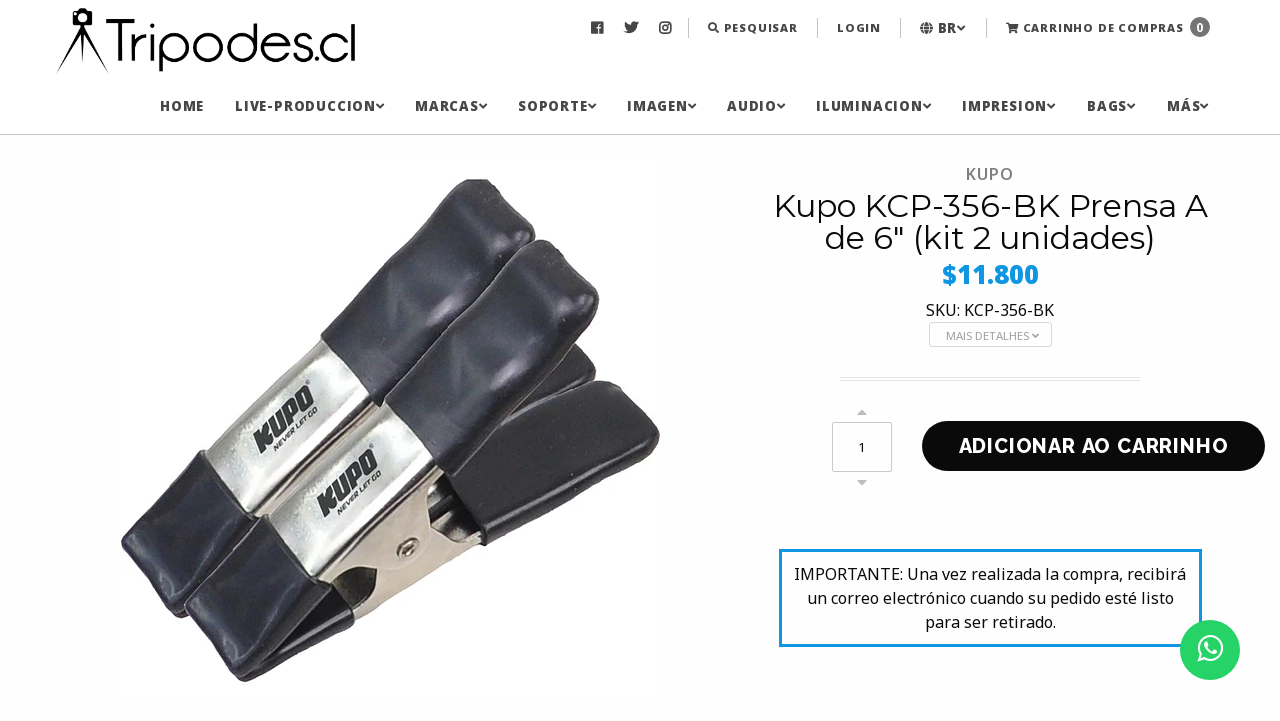

--- FILE ---
content_type: text/html; charset=utf-8
request_url: https://www.tripodes.cl/br/kupo-kcp-356-bk-prensa-a-de-6-kupo
body_size: 19979
content:
<!DOCTYPE html>
<!--[if IE 9]><html class="lt-ie10" > <![endif]-->
<html class="no-js" xmlns="http://www.w3.org/1999/xhtml" lang="pt-BR">
<!--<![endif]-->
<head>
  <title>KUPO KCP-356-BK PRENSA A DE 6 KUPO</title>

  <meta charset="utf-8" />

  <!--<meta http-equiv="x-ua-compatible" content="ie=edge" />-->
  <meta name="description" content="15 cm (6 ) TamañoMango recubierto de PVCConstrucción de material de acero" />
  <meta name="robots" content="follow, all" />

  <!-- Set the viewport width to device width for mobile -->
  <meta name="viewport" content="width=device-width, initial-scale=1.0" />


  <!-- Facebook Meta tags for Product -->
<meta property="fb:app_id" content="283643215104248" />

  <meta property="og:title" content="Kupo KCP-356-BK Prensa A de 6&quot; (kit 2 unidades)" />
  <meta property="og:type" content="product" />
  
  
  <meta property="og:image" content="https://cdnx.jumpseller.com/tripodes1/image/11995925/KUPO_KCP-356-BK_EN_TRIPODES.CL.jpg?1645116436" />
  
  

  
  <meta property="og:brand" content="KUPO" />
  

  <meta property="product:is_product_shareable" content="1" />
  <meta property="product:original_price:amount" content="11800.0"/>
  <meta property="product:original_price:currency" content="CLP"/>
  <meta property="product:price:amount" content="11800.0"/>
  <meta property="product:price:currency" content="CLP"/>

  
  <meta property="product:availability" content="instock"/>
  



<meta property="og:description" content="15 cm (6 ) TamañoMango recubierto de PVCConstrucción de material de acero" />
<meta property="og:url" content="https://www.tripodes.cl/br/br/kupo-kcp-356-bk-prensa-a-de-6-kupo" />
<meta property="og:site_name" content="Tripodes.cl" />
<meta name="twitter:card" content="summary" />


<meta property="og:locale" content="pt_BR" />

<meta property="og:locale:alternate" content="es_CL" />

<meta property="og:locale:alternate" content="en" />



  
  <link rel="canonical" href="/br/kupo-kcp-356-bk-prensa-a-de-6-kupo">
  

  
  <link rel="alternate" hreflang="pt_BR" href="https://www.tripodes.cl/br/kupo-kcp-356-bk-prensa-a-de-6-kupo" />
  
  <link rel="alternate" hreflang="es_CL" href="https://www.tripodes.cl/kupo-kcp-356-bk-prensa-a-de-6-kupo" />
  
  <link rel="alternate" hreflang="en" href="https://www.tripodes.cl/en/kupo-kcp-356-bk-prensa-a-de-6-kupo" />
  

  <!-- Google Fonts Libraries -->
  <!-- Raleway -->
<link href="//fonts.googleapis.com/css?family=Raleway:300,300i,400,400i,500,500i,600,600i,700,700i,800,800i" rel="stylesheet">

<!-- Open Sans -->
<link href="//fonts.googleapis.com/css?family=Open+Sans:300,300i,400,400i,600,600i,700,700i" rel="stylesheet">


  <!-- Store Files -->
  <!-- Javascript Files -->
<script type="text/javascript" src="https://assets.jumpseller.com/store/tripodes1/themes/209545/jquery.js?1767819228"></script>

<!-- CSS Files -->
<link rel="stylesheet" href="https://cdnjs.cloudflare.com/ajax/libs/foundation/6.3.1/css/foundation.min.css" integrity="sha256-itWEYdFWzZPBG78bJOOiQIn06QCgN/F0wMDcC4nOhxY=" crossorigin="anonymous" />
<link rel="stylesheet" href="//cdnjs.cloudflare.com/ajax/libs/motion-ui/1.1.1/motion-ui.min.css" />
<link rel="stylesheet" type="text/css" href="https://assets.jumpseller.com/store/tripodes1/themes/209545/styles.min.css?1767819228" />
<link rel="stylesheet" type="text/css" href="https://assets.jumpseller.com/store/tripodes1/themes/209545/styles_pickers.min.css?1767819228" />


<!-- Product Page CSS file -->
<link rel="stylesheet" type="text/css" href="https://assets.jumpseller.com/store/tripodes1/themes/209545/styles_product.css?1767819228" />


<link rel="stylesheet" href="//cdnjs.cloudflare.com/ajax/libs/toastr.js/latest/css/toastr.min.css">


<!-- Font Awesome Icon Library | v5.7.2 -->
<link rel="stylesheet" href="//use.fontawesome.com/releases/v5.7.2/css/all.css" integrity="sha384-fnmOCqbTlWIlj8LyTjo7mOUStjsKC4pOpQbqyi7RrhN7udi9RwhKkMHpvLbHG9Sr" crossorigin="anonymous">




<!-- Slick Slider Files -->
<link rel="stylesheet" type="text/css" href="https://assets.jumpseller.com/store/tripodes1/themes/209545/slick.css?1767819228">
<link rel="stylesheet" type="text/css" href="https://assets.jumpseller.com/store/tripodes1/themes/209545/slick-theme.css?1767819228">


<!-- Script for Product Bottom anchor -->
<script type="text/javascript">
  $(document).ready(function(){
    $('a[href^="#"]').on('click', function(event) {
      var target = $( $(this).attr('href') );

      if( target.length ) {
        event.preventDefault();
        $('html, body').animate({
          scrollTop: target.offset().top - 70
        }, 1000);
      }
    });
  });
</script>


  <script type="application/ld+json">
{
  "@context": "http://schema.org/"
  ,
    "@type": "Product",
    "name": "Kupo KCP-356-BK Prensa A de 6&quot; (kit 2 unidades)",
    "url": "https://www.tripodes.cl/br/br/kupo-kcp-356-bk-prensa-a-de-6-kupo",
    "itemCondition": "http://schema.org/NewCondition",
    "sku": "KCP-356-BK",
    "image": "https://cdnx.jumpseller.com/tripodes1/image/11995925/KUPO_KCP-356-BK_EN_TRIPODES.CL.jpg?1645116436",
    "productID": "1214704215518",
    "description": "15 cm (6 &quot;) TamañoMango recubierto de PVCConstrucción de material de acero",
    
    "brand": {
      "@type": "Thing",
      "name": "KUPO"
    },
    
    
      "category": "PARTES/PIEZAS",
    
    "offers": {
      
        "@type": "Offer",
        "price": "11800.0",
        "itemCondition": "http://schema.org/NewCondition",
        
        "availability": "http://schema.org/InStock",
        
      
      "priceCurrency": "CLP",
      "seller": {
        "@type": "Organization",
        "name": "Tripodes.cl"
      },
      "url": "https://www.tripodes.cl/br/br/kupo-kcp-356-bk-prensa-a-de-6-kupo"
    }
  
}
</script>


  <!-- Store Favicon -->
  <link rel="icon" href="https://assets.jumpseller.com/store/tripodes1/themes/209545/options/11440542/Favicon%20NEGRO%20tripodes.cl%20.png?1603764532">

  
  <script type="text/javascript">
    $(window).scroll(function() {
      var scroll = $(window).scrollTop();

      if (scroll >= 71) {
        $("#main-nav").addClass("scrolling");
      } else {
        $("#main-nav").removeClass("scrolling");
      }
    });
  </script>
  

  <script src="//ajax.googleapis.com/ajax/libs/webfont/1.6.16/webfont.js"></script>
<script type="text/javascript">
  WebFont.load({
    google: {
      families: ["Noto Sans:300,400,500,600,700,800", "Montserrat:300,400,500,600,700,800", "Open Sans:300,400,500,600,700,800"]
    }
  });
</script>

<style type="text/css">
  body, p, span, strong, small, ul, li, .product-info__description, .cart-estimate__field label, #checkout .field label {
    
    font-family: 'Noto Sans', sans-serif !important;
    
  }

 h1, h2, h3, h4, h5, h6, .main-nav__menu-logo-anchor {
    
    font-family: 'Montserrat', sans-serif !important;
    
  }
  .main-nav__menu-item-anchor, .main-nav__menu-item-string,
  .footer-top__menu-item-anchor, .footer-top__menu-item-string,
  *.raleway {
    
    font-family: 'Open Sans', sans-serif !important;
    
  }
  #blog-post__content p, #blog-post__content ul, #blog-post__content ul li, #blog-post__content ol, #blog-post__content ol li,
  .product-description__content {
    font-size: 18px !important;
  }

</style>

	 <meta name='google-site-verification' content='72Kc1qNmmCRNGRlryN-nmcwLXtReyPDMPj2wJbeD_ZI'/> 
 	 <meta name='google-site-verification' content='72Kc1qNmmCRNGRlryN-nmcwLXtReyPDMPj2wJbeD_ZI'/> 
 	 <meta name='google-site-verification' content='72Kc1qNmmCRNGRlryN-nmcwLXtReyPDMPj2wJbeD_ZI'/>
   <link rel="stylesheet" href="https://stackpath.bootstrapcdn.com/font-awesome/4.7.0/css/font-awesome.min.css"> 

   <!-- Google tag (gtag.js) -->
  <script async src="https://www.googletagmanager.com/gtag/js?id=G-G244NCPK1N"></script>
  <script>
    window.dataLayer = window.dataLayer || [];
    function gtag(){dataLayer.push(arguments);}
    gtag('js', new Date());

    gtag('config', 'G-G244NCPK1N');
  </script>
 <meta name="csrf-param" content="authenticity_token" />
<meta name="csrf-token" content="hvghg4rX31b_CR0SrfZaBph6tpIjiD3XvP1w_S6ATQdaOp5Qv9vcEU4tIUzkRFUTPGAzygYi-C7gwN53lsmUpA" />




  <script async src="https://www.googletagmanager.com/gtag/js?id=G-HX0S1KQJRB"></script>




<script>
  window.dataLayer = window.dataLayer || [];

  function gtag() {
    dataLayer.push(arguments);
  }

  gtag('js', new Date());

  // custom dimensions (for OKRs metrics)
  let custom_dimension_params = { custom_map: {} };
  
  custom_dimension_params['custom_map']['dimension1'] = 'theme';
  custom_dimension_params['theme'] = "kickstart";
  
  

  // Send events to Jumpseller GA Account
  // gtag('config', 'G-JBWEC7QQTS', Object.assign({}, { 'allow_enhanced_conversions': true }, custom_dimension_params));

  // Send events to Store Owner GA Account
  
  gtag('config', 'G-HX0S1KQJRB');
  
  
  

  

  let order_items = null;

  
  // view_item - a user follows a link that goes directly to a product page
  gtag('event', 'view_item', {
    currency: "CLP",
    items: [{
      item_id: "KCP-356-BK",
      item_name: "Kupo KCP-356-BK Prensa A de 6\" (kit 2 unidades)",
      discount: "0.0",
      item_brand: "KUPO",
      price: "11800.0",
      currency: "CLP"
    }],
    value: "11800.0",
  });

  

  
</script>








<script>
  // Pixel code

  // dont send fb events if page is rendered inside an iframe (like admin theme preview)
  if(window.self === window.top) {
    !function(f,b,e,v,n,t,s){if(f.fbq)return;n=f.fbq=function(){n.callMethod?
    n.callMethod.apply(n,arguments):n.queue.push(arguments)};if(!f._fbq)f._fbq=n;
    n.push=n;n.loaded=!0;n.version='2.0';n.agent='pljumpseller';n.queue=[];t=b.createElement(e);t.async=!0;
    t.src=v;s=b.getElementsByTagName(e)[0];s.parentNode.insertBefore(t,s)}(window,
    document,'script','https://connect.facebook.net/' + getNavigatorLocale() + '/fbevents.js');

    var data = {};

    data.currency = 'CLP';
    data.total = '0.0';
    data.products_count = '0';

    

    data.content_ids = [4582298];
    data.contents = [{"id":4582298,"quantity":1,"item_price":11800.0,"item_discount":0.0}];
    data.single_value = 11800.0;

    // Line to enable Manual Only mode.
    fbq('set', 'autoConfig', false, '2037427150344173');

    // FB Pixel Advanced Matching
    
    
    var advancedCustomerData = {
      'em' : '',
      'fn' : '',
      'ln' : '',
      'ph' : '',
      'ct' : '',
      'zp' : '',
      'country' : ''
    };

    var missingCustomerData = Object.values(advancedCustomerData).some(function(value) { return value.length == 0 });

    if(missingCustomerData) {
      fbq('init', '2037427150344173');
    } else {
      fbq('init', '2037427150344173', advancedCustomerData);
    }

    // PageView - build audience views (default FB Pixel behaviour)
    fbq('track', 'PageView');

    // AddToCart - released on page load after a product was added to cart
    

    // track conversion events, ordered by importance (not in this doc)
    // https://developers.facebook.com/docs/facebook-pixel/api-reference%23events

    
      // ViewContent - When a key page is viewed such as a product page
      

    

    function getNavigatorLocale(){
      return navigator.language.replace(/-/g,'_')
    }
  }
</script>





<script src="https://files.jumpseller.com/javascripts/dist/jumpseller-2.0.0.js" defer="defer"></script></head>

<body>
  <div class="off-canvas-wrapper">
    <div class="off-canvas-wrapper-inner" data-off-canvas-wrapper>
      
      <header class="fixed"><!-- Main Navigation (Desktop Navigation) -->
<nav id="main-nav" class="top-bar  show-for-large" >
  <div class="row  main-nav__container">
  <div class="logo-top">
  <a href="https://www.tripodes.cl/br" class="main-nav__menu-logo-anchor" title="Vá para a página inicial">
            
            <img src="https://images.jumpseller.com/store/tripodes1/store/logo/LOGO_FINAL_TRIPODES.CL_NEGRO_SOLO.png?0" class="main-nav__menu-logo-object" alt="Logo Tripodes.cl">
            
          </a>
  </div>  <!-- end .top-bar-left -->  
  <div class="top-bar-right">
    <ul class="dropdown  menu  main-nav__menu" data-dropdown-menu>
      
      
      <li class="main-nav__menu-item">
        <a href="https://www.facebook.com/tripodes.cl" class="main-nav__menu-item-anchor  main-nav__menu-item-anchor--social" title="Tripodes.cl no Facebook" target="_blank"><i class="fab fa-facebook-f"></i></a>
      </li>
      <!-- end .main-nav__menu-item -->
      

      
      <li class="main-nav__menu-item">
        <a href="https://www.twitter.com/tripodesCl" class="main-nav__menu-item-anchor  main-nav__menu-item-anchor--social" title="Tripodes.cl no Twitter" target="_blank"><i class="fab fa-twitter"></i></a>
      </li>
      <!-- end .main-nav__menu-item -->
      

      
      <li class="main-nav__menu-item">
        <a href="https://www.instagram.com/tripodes.cl" class="main-nav__menu-item-anchor  main-nav__menu-item-anchor--social" title="Tripodes.cl no Instagram" target="_blank"><i class="fab fa-instagram"></i></a>
      </li>
      <!-- end .main-nav__menu-item -->
      

      

      

      

      

      

      

      <li class="main-nav__menu-item"><span class="main-nav__menu-item-divider"></span></li>
      <!-- end divider -->

      
      <li class="main-nav__menu-item">
        <a class="main-nav__menu-item-anchor" title="Pesquisar" role="button" data-open="search-modal"><i class="fas fa-search"></i> Pesquisar</a>
      </li>
      <!-- end .main-nav__menu-item -->

      <li class="main-nav__menu-item"><span class="main-nav__menu-item-divider"></span></li>
      <!-- end divider -->
      

      
      <li class="main-nav__menu-item">
        <a href="/br/customer/login" class="main-nav__menu-item-anchor" title="Login">Login</a>
      </li>
      <!-- end .main-nav__menu-item -->

      <li class="main-nav__menu-item"><span class="main-nav__menu-item-divider"></span></li>
      <!-- end divider -->
      

      
      <li class="main-nav__menu-item">
        
        
        <span class="main-nav__menu-item-anchor" role="button"><i class="fas fa-globe"></i> br<i class="fas fa-angle-down"></i></span>
        
        
        
        
        
        

        <ul class="menu  vertical  main-nav__submenu">
          
          <li class="main-nav__submenu-item">
            <a href="https://www.tripodes.cl/br/kupo-kcp-356-bk-prensa-a-de-6-kupo" class="main-nav__submenu-item-anchor" title="Português (Brasil)">Português (Brasil)</a>
          </li>
          <!-- end .main-nav__submenu-item -->
          
          <li class="main-nav__submenu-item">
            <a href="https://www.tripodes.cl/kupo-kcp-356-bk-prensa-a-de-6-kupo" class="main-nav__submenu-item-anchor" title="Español (Chile)">Español (Chile)</a>
          </li>
          <!-- end .main-nav__submenu-item -->
          
          <li class="main-nav__submenu-item">
            <a href="https://www.tripodes.cl/en/kupo-kcp-356-bk-prensa-a-de-6-kupo" class="main-nav__submenu-item-anchor" title="English">English</a>
          </li>
          <!-- end .main-nav__submenu-item -->
          
        </ul>
        <!-- end .main-nav__submenu -->
      </li>
      <!-- end .secondary-nav__menu-item -->

      <li class="main-nav__menu-item"><span class="main-nav__menu-item-divider"></span></li>
      <!-- end divider -->
      

      

      <li class="main-nav__menu-item">
        <a href="/br/cart" class="main-nav__menu-item-anchor  main-nav__menu-item-anchor--cart" title="Ir para o Carrinho de Compras">
          <i class="fas fa-shopping-cart"></i> Carrinho de Compras <span class="cart-size">0</span>
        </a>
      </li>
      <!-- end .main-nav__menu-item -->
      
    </ul>
    <!-- end .toolbar-menu -->
  </div>
  <!-- end .top-bar-right -->

    <div class="top-bar-left">
      <ul class="dropdown  menu  main-nav__menu" data-dropdown-menu>
        <li class="main-nav__menu-logo" style="display:none;">
          <a href="https://www.tripodes.cl/br" class="main-nav__menu-logo-anchor" title="Vá para a página inicial">
            
            <img src="https://images.jumpseller.com/store/tripodes1/store/logo/LOGO_FINAL_TRIPODES.CL_NEGRO_SOLO.png?0" class="main-nav__menu-logo-object" alt="Logo Tripodes.cl">
            
          </a>
        </li>
         <!-- end .main-nav__menu-logo comentarizado por CQuezada -->

        
        
        
        <li class="main-nav__menu-item">
          <a href="/br/" class="main-nav__menu-item-anchor" title="Ir para HOME">HOME</a>
          
        </li>
        <!-- end .main-nav__menu-item -->
        
        <li class="main-nav__menu-item">
          <a href="/br/live-production" class="main-nav__menu-item-anchor" title="Ir para LIVE-PRODUCCION">LIVE-PRODUCCION<i class="fas fa-angle-down"></i></a>
          
          <ul class="menu  vertical  main-nav__submenu">
            
            <li class="main-nav__submenu-item">
              <a href="/br/streaming" class="main-nav__submenu-item-anchor" title="Ir para STREAMING">STREAMING</a>

              
            </li>
            <!-- end .main-nav__submenu-item -->
            
            <li class="main-nav__submenu-item">
              <a href="/br/intercomunicadores" class="main-nav__submenu-item-anchor" title="Ir para INTERCOMUNICADORES">INTERCOMUNICADORES</a>

              
            </li>
            <!-- end .main-nav__submenu-item -->
            
            <li class="main-nav__submenu-item">
              <a href="/br/witalk" class="main-nav__submenu-item-anchor" title="Ir para WITALK">WITALK</a>

              
            </li>
            <!-- end .main-nav__submenu-item -->
            
            <li class="main-nav__submenu-item">
              <a href="/br/interfaces" class="main-nav__submenu-item-anchor" title="Ir para INTERFACES">INTERFACES</a>

              
            </li>
            <!-- end .main-nav__submenu-item -->
            
            <li class="main-nav__submenu-item">
              <a href="/br/transmision-de-video" class="main-nav__submenu-item-anchor" title="Ir para TRANSMISIÓN DE VIDEO">TRANSMISIÓN DE VIDEO</a>

              
            </li>
            <!-- end .main-nav__submenu-item -->
            
            <li class="main-nav__submenu-item">
              <a href="/br/accsoon" class="main-nav__submenu-item-anchor" title="Ir para ACCSOON">ACCSOON</a>

              
            </li>
            <!-- end .main-nav__submenu-item -->
            
          </ul>
          <!-- end .main-nav__submenu -->
          
        </li>
        <!-- end .main-nav__menu-item -->
        
        <li class="main-nav__menu-item">
          <a href="/br/marcas" class="main-nav__menu-item-anchor" title="Ir para MARCAS">MARCAS<i class="fas fa-angle-down"></i></a>
          
          <ul class="menu  vertical  main-nav__submenu">
            
            <li class="main-nav__submenu-item">
              <a href="/br/dji" class="main-nav__submenu-item-anchor" title="Ir para DJI">DJI</a>

              
            </li>
            <!-- end .main-nav__submenu-item -->
            
            <li class="main-nav__submenu-item">
              <a href="/br/manfrotto" class="main-nav__submenu-item-anchor" title="Ir para MANFROTTO">MANFROTTO</a>

              
            </li>
            <!-- end .main-nav__submenu-item -->
            
            <li class="main-nav__submenu-item">
              <a href="/br/lowepro" class="main-nav__submenu-item-anchor" title="Ir para LOWEPRO">LOWEPRO</a>

              
            </li>
            <!-- end .main-nav__submenu-item -->
            
            <li class="main-nav__submenu-item">
              <a href="/br/cases/maletas/pelican" class="main-nav__submenu-item-anchor" title="Ir para PELICAN">PELICAN</a>

              
            </li>
            <!-- end .main-nav__submenu-item -->
            
            <li class="main-nav__submenu-item">
              <a href="/br/boya" class="main-nav__submenu-item-anchor" title="Ir para BOYA">BOYA</a>

              
            </li>
            <!-- end .main-nav__submenu-item -->
            
            <li class="main-nav__submenu-item">
              <a href="/br/audio/zoom" class="main-nav__submenu-item-anchor" title="Ir para ZOOM">ZOOM</a>

              
            </li>
            <!-- end .main-nav__submenu-item -->
            
            <li class="main-nav__submenu-item">
              <a href="/br/ulanzi" class="main-nav__submenu-item-anchor" title="Ir para ULANZI">ULANZI</a>

              
            </li>
            <!-- end .main-nav__submenu-item -->
            
            <li class="main-nav__submenu-item">
              <a href="/br/joby" class="main-nav__submenu-item-anchor" title="Ir para JOBY">JOBY</a>

              
            </li>
            <!-- end .main-nav__submenu-item -->
            
            <li class="main-nav__submenu-item">
              <a href="/br/leofoto" class="main-nav__submenu-item-anchor" title="Ir para LEOFOTO">LEOFOTO</a>

              
            </li>
            <!-- end .main-nav__submenu-item -->
            
            <li class="main-nav__submenu-item">
              <a href="/br/canon" class="main-nav__submenu-item-anchor" title="Ir para CANON">CANON</a>

              
            </li>
            <!-- end .main-nav__submenu-item -->
            
            <li class="main-nav__submenu-item">
              <a href="/br/fujifilm" class="main-nav__submenu-item-anchor" title="Ir para FUJIFILM">FUJIFILM</a>

              
            </li>
            <!-- end .main-nav__submenu-item -->
            
            <li class="main-nav__submenu-item">
              <a href="/br/olympus" class="main-nav__submenu-item-anchor" title="Ir para OLYMPUS">OLYMPUS</a>

              
            </li>
            <!-- end .main-nav__submenu-item -->
            
            <li class="main-nav__submenu-item">
              <a href="/br/viltrox" class="main-nav__submenu-item-anchor" title="Ir para VILTROX">VILTROX</a>

              
            </li>
            <!-- end .main-nav__submenu-item -->
            
            <li class="main-nav__submenu-item">
              <a href="/br/tamron" class="main-nav__submenu-item-anchor" title="Ir para TAMRON">TAMRON</a>

              
            </li>
            <!-- end .main-nav__submenu-item -->
            
            <li class="main-nav__submenu-item">
              <a href="/br/sigma" class="main-nav__submenu-item-anchor" title="Ir para SIGMA">SIGMA</a>

              
            </li>
            <!-- end .main-nav__submenu-item -->
            
            <li class="main-nav__submenu-item">
              <a href="/br/soligor" class="main-nav__submenu-item-anchor" title="Ir para SOLIGOR">SOLIGOR</a>

              
            </li>
            <!-- end .main-nav__submenu-item -->
            
            <li class="main-nav__submenu-item">
              <a href="/br/powerwin" class="main-nav__submenu-item-anchor" title="Ir para POWERWIN">POWERWIN</a>

              
            </li>
            <!-- end .main-nav__submenu-item -->
            
            <li class="main-nav__submenu-item">
              <a href="/br/godox" class="main-nav__submenu-item-anchor" title="Ir para GODOX">GODOX</a>

              
            </li>
            <!-- end .main-nav__submenu-item -->
            
            <li class="main-nav__submenu-item">
              <a href="/br/bronkey" class="main-nav__submenu-item-anchor" title="Ir para BRONKEY">BRONKEY</a>

              
            </li>
            <!-- end .main-nav__submenu-item -->
            
            <li class="main-nav__submenu-item">
              <a href="/br/bd-company" class="main-nav__submenu-item-anchor" title="Ir para BD COMPANY">BD COMPANY</a>

              
            </li>
            <!-- end .main-nav__submenu-item -->
            
            <li class="main-nav__submenu-item">
              <a href="/br/canson-infinity" class="main-nav__submenu-item-anchor" title="Ir para CANSON INFINITY">CANSON INFINITY</a>

              
            </li>
            <!-- end .main-nav__submenu-item -->
            
            <li class="main-nav__submenu-item">
              <a href="/br/hahnemuhle" class="main-nav__submenu-item-anchor" title="Ir para HAHNEMUHLE">HAHNEMUHLE</a>

              
            </li>
            <!-- end .main-nav__submenu-item -->
            
            <li class="main-nav__submenu-item">
              <a href="/br/hprc" class="main-nav__submenu-item-anchor" title="Ir para HPRC">HPRC</a>

              
            </li>
            <!-- end .main-nav__submenu-item -->
            
            <li class="main-nav__submenu-item">
              <a href="/br/elinchrom" class="main-nav__submenu-item-anchor" title="Ir para ELINCHROM">ELINCHROM</a>

              
            </li>
            <!-- end .main-nav__submenu-item -->
            
            <li class="main-nav__submenu-item">
              <a href="/br/gopro" class="main-nav__submenu-item-anchor" title="Ir para GOPRO">GOPRO</a>

              
            </li>
            <!-- end .main-nav__submenu-item -->
            
          </ul>
          <!-- end .main-nav__submenu -->
          
        </li>
        <!-- end .main-nav__menu-item -->
        
        <li class="main-nav__menu-item">
          <a href="/br/soporte" class="main-nav__menu-item-anchor" title="Ir para SOPORTE">SOPORTE<i class="fas fa-angle-down"></i></a>
          
          <ul class="menu  vertical  main-nav__submenu">
            
            <li class="main-nav__submenu-item">
              <a href="/br/tripodes" class="main-nav__submenu-item-anchor" title="Ir para TRÍPODES">TRÍPODES<i class="fas fa-angle-right"></i></a>

              
              <ul class="menu  vertical  main-nav__submenu">
                
                <li class="main-nav__submenu-item">
                  <a href="/br/tripodes" class="main-nav__submenu-item-anchor" title="Ir para VER TODOS LOS TRÍPODES">VER TODOS LOS TRÍPODES</a>
                </li>
                <!-- end .main-nav__submenu-item -->
                
                <li class="main-nav__submenu-item">
                  <a href="/br/soportes/stands" class="main-nav__submenu-item-anchor" title="Ir para SOPORTES/STANDS">SOPORTES/STANDS</a>
                </li>
                <!-- end .main-nav__submenu-item -->
                
                <li class="main-nav__submenu-item">
                  <a href="/br/atril-microfonos" class="main-nav__submenu-item-anchor" title="Ir para ATRIL MICROFONOS">ATRIL MICROFONOS</a>
                </li>
                <!-- end .main-nav__submenu-item -->
                
              </ul>
              <!-- end .main-nav__submenu -->
              
            </li>
            <!-- end .main-nav__submenu-item -->
            
            <li class="main-nav__submenu-item">
              <a href="/br/tripodes-por-marca" class="main-nav__submenu-item-anchor" title="Ir para TRÍPODES POR MARCA">TRÍPODES POR MARCA<i class="fas fa-angle-right"></i></a>

              
              <ul class="menu  vertical  main-nav__submenu">
                
                <li class="main-nav__submenu-item">
                  <a href="/br/tripodes-manfrotto" class="main-nav__submenu-item-anchor" title="Ir para TRÍPODES MANFROTTO">TRÍPODES MANFROTTO</a>
                </li>
                <!-- end .main-nav__submenu-item -->
                
                <li class="main-nav__submenu-item">
                  <a href="/br/tripodes-benro" class="main-nav__submenu-item-anchor" title="Ir para TRÍPODES BENRO">TRÍPODES BENRO</a>
                </li>
                <!-- end .main-nav__submenu-item -->
                
                <li class="main-nav__submenu-item">
                  <a href="/br/tripodes-leofoto" class="main-nav__submenu-item-anchor" title="Ir para TRIPODES LEOFOTO">TRIPODES LEOFOTO</a>
                </li>
                <!-- end .main-nav__submenu-item -->
                
                <li class="main-nav__submenu-item">
                  <a href="/br/tripodes-ulanzi" class="main-nav__submenu-item-anchor" title="Ir para TRIPODES ULANZI">TRIPODES ULANZI</a>
                </li>
                <!-- end .main-nav__submenu-item -->
                
                <li class="main-nav__submenu-item">
                  <a href="/br/tripodes-joby" class="main-nav__submenu-item-anchor" title="Ir para TRÍPODES JOBY">TRÍPODES JOBY</a>
                </li>
                <!-- end .main-nav__submenu-item -->
                
                <li class="main-nav__submenu-item">
                  <a href="/br/tripodes-otras-marcas" class="main-nav__submenu-item-anchor" title="Ir para TRÍPODES OTRAS MARCAS">TRÍPODES OTRAS MARCAS</a>
                </li>
                <!-- end .main-nav__submenu-item -->
                
              </ul>
              <!-- end .main-nav__submenu -->
              
            </li>
            <!-- end .main-nav__submenu-item -->
            
            <li class="main-nav__submenu-item">
              <a href="/br/monopies" class="main-nav__submenu-item-anchor" title="Ir para MONOPIES/SELFIESTICKS">MONOPIES/SELFIESTICKS</a>

              
            </li>
            <!-- end .main-nav__submenu-item -->
            
            <li class="main-nav__submenu-item">
              <a href="/br/sliders" class="main-nav__submenu-item-anchor" title="Ir para SLIDERS">SLIDERS</a>

              
            </li>
            <!-- end .main-nav__submenu-item -->
            
            <li class="main-nav__submenu-item">
              <a href="/br/cabezales" class="main-nav__submenu-item-anchor" title="Ir para CABEZALES">CABEZALES<i class="fas fa-angle-right"></i></a>

              
              <ul class="menu  vertical  main-nav__submenu">
                
                <li class="main-nav__submenu-item">
                  <a href="/br/cabezales-foto" class="main-nav__submenu-item-anchor" title="Ir para CABEZALES FOTO">CABEZALES FOTO</a>
                </li>
                <!-- end .main-nav__submenu-item -->
                
                <li class="main-nav__submenu-item">
                  <a href="/br/cabezales-video" class="main-nav__submenu-item-anchor" title="Ir para CABEZALES VIDEO">CABEZALES VIDEO</a>
                </li>
                <!-- end .main-nav__submenu-item -->
                
                <li class="main-nav__submenu-item">
                  <a href="/br/placas-cabezales" class="main-nav__submenu-item-anchor" title="Ir para PLACAS CABEZALES">PLACAS CABEZALES</a>
                </li>
                <!-- end .main-nav__submenu-item -->
                
                <li class="main-nav__submenu-item">
                  <a href="/br/todos-los-cabezales" class="main-nav__submenu-item-anchor" title="Ir para TODOS LOS CABEZALES">TODOS LOS CABEZALES</a>
                </li>
                <!-- end .main-nav__submenu-item -->
                
              </ul>
              <!-- end .main-nav__submenu -->
              
            </li>
            <!-- end .main-nav__submenu-item -->
            
            <li class="main-nav__submenu-item">
              <a href="/br/estabilizadores" class="main-nav__submenu-item-anchor" title="Ir para ESTABILIZADORES">ESTABILIZADORES</a>

              
            </li>
            <!-- end .main-nav__submenu-item -->
            
            <li class="main-nav__submenu-item">
              <a href="/br/partes-y-piezas" class="main-nav__submenu-item-anchor" title="Ir para PARTES/PIEZAS">PARTES/PIEZAS<i class="fas fa-angle-right"></i></a>

              
              <ul class="menu  vertical  main-nav__submenu">
                
                <li class="main-nav__submenu-item">
                  <a href="/br/prensas/clamp" class="main-nav__submenu-item-anchor" title="Ir para PRENSAS/CLAMP">PRENSAS/CLAMP</a>
                </li>
                <!-- end .main-nav__submenu-item -->
                
                <li class="main-nav__submenu-item">
                  <a href="/br/brazos/magic-arm" class="main-nav__submenu-item-anchor" title="Ir para BRAZOS/MAGIC ARM">BRAZOS/MAGIC ARM</a>
                </li>
                <!-- end .main-nav__submenu-item -->
                
                <li class="main-nav__submenu-item">
                  <a href="/br/espigas/pivotes" class="main-nav__submenu-item-anchor" title="Ir para ESPIGAS/PIVOTES">ESPIGAS/PIVOTES</a>
                </li>
                <!-- end .main-nav__submenu-item -->
                
                <li class="main-nav__submenu-item">
                  <a href="/br/bracket/swivel" class="main-nav__submenu-item-anchor" title="Ir para BRACKET/SWIVEL">BRACKET/SWIVEL</a>
                </li>
                <!-- end .main-nav__submenu-item -->
                
                <li class="main-nav__submenu-item">
                  <a href="/br/repuestos" class="main-nav__submenu-item-anchor" title="Ir para REPUESTOS">REPUESTOS</a>
                </li>
                <!-- end .main-nav__submenu-item -->
                
                <li class="main-nav__submenu-item">
                  <a href="/br/implementos" class="main-nav__submenu-item-anchor" title="Ir para IMPLEMENTOS">IMPLEMENTOS</a>
                </li>
                <!-- end .main-nav__submenu-item -->
                
                <li class="main-nav__submenu-item">
                  <a href="/br/todo-partes-y-piezas" class="main-nav__submenu-item-anchor" title="Ir para TODO PARTES Y PIEZAS">TODO PARTES Y PIEZAS</a>
                </li>
                <!-- end .main-nav__submenu-item -->
                
              </ul>
              <!-- end .main-nav__submenu -->
              
            </li>
            <!-- end .main-nav__submenu-item -->
            
          </ul>
          <!-- end .main-nav__submenu -->
          
        </li>
        <!-- end .main-nav__menu-item -->
        
        <li class="main-nav__menu-item">
          <a href="/br/imagen" class="main-nav__menu-item-anchor" title="Ir para IMAGEN">IMAGEN<i class="fas fa-angle-down"></i></a>
          
          <ul class="menu  vertical  main-nav__submenu">
            
            <li class="main-nav__submenu-item">
              <a href="/br/drones" class="main-nav__submenu-item-anchor" title="Ir para DRONES">DRONES</a>

              
            </li>
            <!-- end .main-nav__submenu-item -->
            
            <li class="main-nav__submenu-item">
              <a href="/br/camaras" class="main-nav__submenu-item-anchor" title="Ir para CÁMARAS">CÁMARAS<i class="fas fa-angle-right"></i></a>

              
              <ul class="menu  vertical  main-nav__submenu">
                
                <li class="main-nav__submenu-item">
                  <a href="/br/camaras" class="main-nav__submenu-item-anchor" title="Ir para TODAS LAS CÁMARAS">TODAS LAS CÁMARAS</a>
                </li>
                <!-- end .main-nav__submenu-item -->
                
                <li class="main-nav__submenu-item">
                  <a href="/br/camaras/canon" class="main-nav__submenu-item-anchor" title="Ir para CÁMARAS CANON">CÁMARAS CANON</a>
                </li>
                <!-- end .main-nav__submenu-item -->
                
                <li class="main-nav__submenu-item">
                  <a href="/br/camaras-sony" class="main-nav__submenu-item-anchor" title="Ir para CÁMARAS SONY">CÁMARAS SONY</a>
                </li>
                <!-- end .main-nav__submenu-item -->
                
                <li class="main-nav__submenu-item">
                  <a href="/br/mirrorless-fujifilm" class="main-nav__submenu-item-anchor" title="Ir para CÁMARAS FUJIFILM">CÁMARAS FUJIFILM</a>
                </li>
                <!-- end .main-nav__submenu-item -->
                
                <li class="main-nav__submenu-item">
                  <a href="/br/mirrorless-olympus" class="main-nav__submenu-item-anchor" title="Ir para CÁMARAS OLYMPUS">CÁMARAS OLYMPUS</a>
                </li>
                <!-- end .main-nav__submenu-item -->
                
                <li class="main-nav__submenu-item">
                  <a href="/br/camaras-gopro" class="main-nav__submenu-item-anchor" title="Ir para CÁMARAS GOPRO">CÁMARAS GOPRO</a>
                </li>
                <!-- end .main-nav__submenu-item -->
                
                <li class="main-nav__submenu-item">
                  <a href="/br/camaras-dji" class="main-nav__submenu-item-anchor" title="Ir para CÁMARAS DJI">CÁMARAS DJI</a>
                </li>
                <!-- end .main-nav__submenu-item -->
                
                <li class="main-nav__submenu-item">
                  <a href="/br/insta360" class="main-nav__submenu-item-anchor" title="Ir para CÁMARAS INSTA360">CÁMARAS INSTA360</a>
                </li>
                <!-- end .main-nav__submenu-item -->
                
                <li class="main-nav__submenu-item">
                  <a href="/br/camaras-blackmagic" class="main-nav__submenu-item-anchor" title="Ir para CÁMARAS BLACKMAGIC">CÁMARAS BLACKMAGIC</a>
                </li>
                <!-- end .main-nav__submenu-item -->
                
                <li class="main-nav__submenu-item">
                  <a href="/br/camaras/camaras-de-video" class="main-nav__submenu-item-anchor" title="Ir para VIDEOCÁMARAS">VIDEOCÁMARAS</a>
                </li>
                <!-- end .main-nav__submenu-item -->
                
                <li class="main-nav__submenu-item">
                  <a href="/br/videoconferencias" class="main-nav__submenu-item-anchor" title="Ir para VIDEOCONFERENCIA">VIDEOCONFERENCIA</a>
                </li>
                <!-- end .main-nav__submenu-item -->
                
                <li class="main-nav__submenu-item">
                  <a href="/br/camaras/gran-formato" class="main-nav__submenu-item-anchor" title="Ir para CÁMARAS GRAN FORMATO">CÁMARAS GRAN FORMATO</a>
                </li>
                <!-- end .main-nav__submenu-item -->
                
              </ul>
              <!-- end .main-nav__submenu -->
              
            </li>
            <!-- end .main-nav__submenu-item -->
            
            <li class="main-nav__submenu-item">
              <a href="/br/por-montura" class="main-nav__submenu-item-anchor" title="Ir para LENTES POR MONTURA">LENTES POR MONTURA<i class="fas fa-angle-right"></i></a>

              
              <ul class="menu  vertical  main-nav__submenu">
                
                <li class="main-nav__submenu-item">
                  <a href="/br/para-canon" class="main-nav__submenu-item-anchor" title="Ir para PARA CANON">PARA CANON</a>
                </li>
                <!-- end .main-nav__submenu-item -->
                
                <li class="main-nav__submenu-item">
                  <a href="/br/para-sony" class="main-nav__submenu-item-anchor" title="Ir para PARA SONY">PARA SONY</a>
                </li>
                <!-- end .main-nav__submenu-item -->
                
                <li class="main-nav__submenu-item">
                  <a href="/br/para-fujifilm" class="main-nav__submenu-item-anchor" title="Ir para PARA FUJIFILM">PARA FUJIFILM</a>
                </li>
                <!-- end .main-nav__submenu-item -->
                
                <li class="main-nav__submenu-item">
                  <a href="/br/para-nikon" class="main-nav__submenu-item-anchor" title="Ir para PARA NIKON">PARA NIKON</a>
                </li>
                <!-- end .main-nav__submenu-item -->
                
              </ul>
              <!-- end .main-nav__submenu -->
              
            </li>
            <!-- end .main-nav__submenu-item -->
            
            <li class="main-nav__submenu-item">
              <a href="/br/por-marca" class="main-nav__submenu-item-anchor" title="Ir para LENTES POR MARCA">LENTES POR MARCA<i class="fas fa-angle-right"></i></a>

              
              <ul class="menu  vertical  main-nav__submenu">
                
                <li class="main-nav__submenu-item">
                  <a href="/br/lentes-tamron" class="main-nav__submenu-item-anchor" title="Ir para LENTES TAMRON">LENTES TAMRON</a>
                </li>
                <!-- end .main-nav__submenu-item -->
                
                <li class="main-nav__submenu-item">
                  <a href="/br/lentes-samyang" class="main-nav__submenu-item-anchor" title="Ir para LENTES SAMYANG">LENTES SAMYANG</a>
                </li>
                <!-- end .main-nav__submenu-item -->
                
                <li class="main-nav__submenu-item">
                  <a href="/br/lentes-sigma" class="main-nav__submenu-item-anchor" title="Ir para LENTES SIGMA">LENTES SIGMA</a>
                </li>
                <!-- end .main-nav__submenu-item -->
                
                <li class="main-nav__submenu-item">
                  <a href="/br/lentes-canon" class="main-nav__submenu-item-anchor" title="Ir para LENTES CANON">LENTES CANON</a>
                </li>
                <!-- end .main-nav__submenu-item -->
                
                <li class="main-nav__submenu-item">
                  <a href="/br/lentes-sony" class="main-nav__submenu-item-anchor" title="Ir para LENTES SONY">LENTES SONY</a>
                </li>
                <!-- end .main-nav__submenu-item -->
                
                <li class="main-nav__submenu-item">
                  <a href="/br/lentes-fujifilm" class="main-nav__submenu-item-anchor" title="Ir para LENTES FUJIFILM">LENTES FUJIFILM</a>
                </li>
                <!-- end .main-nav__submenu-item -->
                
              </ul>
              <!-- end .main-nav__submenu -->
              
            </li>
            <!-- end .main-nav__submenu-item -->
            
            <li class="main-nav__submenu-item">
              <a href="/br/todos-los-lentes" class="main-nav__submenu-item-anchor" title="Ir para TODOS LOS LENTES">TODOS LOS LENTES</a>

              
            </li>
            <!-- end .main-nav__submenu-item -->
            
            <li class="main-nav__submenu-item">
              <a href="/br/filtros" class="main-nav__submenu-item-anchor" title="Ir para FILTROS">FILTROS<i class="fas fa-angle-right"></i></a>

              
              <ul class="menu  vertical  main-nav__submenu">
                
                <li class="main-nav__submenu-item">
                  <a href="/br/filtros-uv" class="main-nav__submenu-item-anchor" title="Ir para FILTROS UV">FILTROS UV</a>
                </li>
                <!-- end .main-nav__submenu-item -->
                
                <li class="main-nav__submenu-item">
                  <a href="/br/filtros-cpl" class="main-nav__submenu-item-anchor" title="Ir para FILTROS CPL">FILTROS CPL</a>
                </li>
                <!-- end .main-nav__submenu-item -->
                
                <li class="main-nav__submenu-item">
                  <a href="/br/filtros-nd" class="main-nav__submenu-item-anchor" title="Ir para FILTROS ND">FILTROS ND</a>
                </li>
                <!-- end .main-nav__submenu-item -->
                
                <li class="main-nav__submenu-item">
                  <a href="/br/filtros-eclipse" class="main-nav__submenu-item-anchor" title="Ir para FILTROS ECLIPSE">FILTROS ECLIPSE</a>
                </li>
                <!-- end .main-nav__submenu-item -->
                
                <li class="main-nav__submenu-item">
                  <a href="/br/adaptadores-filtros" class="main-nav__submenu-item-anchor" title="Ir para ADAPTADORES FILTROS">ADAPTADORES FILTROS</a>
                </li>
                <!-- end .main-nav__submenu-item -->
                
                <li class="main-nav__submenu-item">
                  <a href="/br/filtros" class="main-nav__submenu-item-anchor" title="Ir para TODOS LOS FILTROS">TODOS LOS FILTROS</a>
                </li>
                <!-- end .main-nav__submenu-item -->
                
              </ul>
              <!-- end .main-nav__submenu -->
              
            </li>
            <!-- end .main-nav__submenu-item -->
            
            <li class="main-nav__submenu-item">
              <a href="/br/parasol/lens-hood" class="main-nav__submenu-item-anchor" title="Ir para PARASOL / LENS HOOD">PARASOL / LENS HOOD</a>

              
            </li>
            <!-- end .main-nav__submenu-item -->
            
            <li class="main-nav__submenu-item">
              <a href="/br/correas-para-camaras" class="main-nav__submenu-item-anchor" title="Ir para ACCESORIOS CÁMARAS">ACCESORIOS CÁMARAS</a>

              
            </li>
            <!-- end .main-nav__submenu-item -->
            
            <li class="main-nav__submenu-item">
              <a href="/br/oculares/tapas" class="main-nav__submenu-item-anchor" title="Ir para OCULARES/TAPAS">OCULARES/TAPAS</a>

              
            </li>
            <!-- end .main-nav__submenu-item -->
            
            <li class="main-nav__submenu-item">
              <a href="/br/smartphone" class="main-nav__submenu-item-anchor" title="Ir para SMARTPHONE">SMARTPHONE</a>

              
            </li>
            <!-- end .main-nav__submenu-item -->
            
            <li class="main-nav__submenu-item">
              <a href="/br/drones-submarinos" class="main-nav__submenu-item-anchor" title="Ir para DRONES SUBMARINOS">DRONES SUBMARINOS</a>

              
            </li>
            <!-- end .main-nav__submenu-item -->
            
          </ul>
          <!-- end .main-nav__submenu -->
          
        </li>
        <!-- end .main-nav__menu-item -->
        
        <li class="main-nav__menu-item">
          <a href="/br/audio" class="main-nav__menu-item-anchor" title="Ir para AUDIO">AUDIO<i class="fas fa-angle-down"></i></a>
          
          <ul class="menu  vertical  main-nav__submenu">
            
            <li class="main-nav__submenu-item">
              <a href="/br/microfonos" class="main-nav__submenu-item-anchor" title="Ir para MICRÓFONOS">MICRÓFONOS<i class="fas fa-angle-right"></i></a>

              
              <ul class="menu  vertical  main-nav__submenu">
                
                <li class="main-nav__submenu-item">
                  <a href="/br/lavalier" class="main-nav__submenu-item-anchor" title="Ir para LAVALIER">LAVALIER</a>
                </li>
                <!-- end .main-nav__submenu-item -->
                
                <li class="main-nav__submenu-item">
                  <a href="/br/shotgun" class="main-nav__submenu-item-anchor" title="Ir para SHOTGUN">SHOTGUN</a>
                </li>
                <!-- end .main-nav__submenu-item -->
                
                <li class="main-nav__submenu-item">
                  <a href="/br/de-mano" class="main-nav__submenu-item-anchor" title="Ir para DE MANO">DE MANO</a>
                </li>
                <!-- end .main-nav__submenu-item -->
                
                <li class="main-nav__submenu-item">
                  <a href="/br/audio/de-estudio" class="main-nav__submenu-item-anchor" title="Ir para DE ESTUDIO/PODCAST">DE ESTUDIO/PODCAST</a>
                </li>
                <!-- end .main-nav__submenu-item -->
                
                <li class="main-nav__submenu-item">
                  <a href="/br/todos-los-microfonos" class="main-nav__submenu-item-anchor" title="Ir para TODOS LOS MICRÓFONOS">TODOS LOS MICRÓFONOS</a>
                </li>
                <!-- end .main-nav__submenu-item -->
                
              </ul>
              <!-- end .main-nav__submenu -->
              
            </li>
            <!-- end .main-nav__submenu-item -->
            
            <li class="main-nav__submenu-item">
              <a href="/br/grabadoras" class="main-nav__submenu-item-anchor" title="Ir para GRABADORAS">GRABADORAS</a>

              
            </li>
            <!-- end .main-nav__submenu-item -->
            
            <li class="main-nav__submenu-item">
              <a href="/br/intercomunicadores" class="main-nav__submenu-item-anchor" title="Ir para INTERCOMUNICADORES">INTERCOMUNICADORES</a>

              
            </li>
            <!-- end .main-nav__submenu-item -->
            
            <li class="main-nav__submenu-item">
              <a href="/br/interfaces" class="main-nav__submenu-item-anchor" title="Ir para INTERFACES">INTERFACES</a>

              
            </li>
            <!-- end .main-nav__submenu-item -->
            
            <li class="main-nav__submenu-item">
              <a href="/br/parlantes" class="main-nav__submenu-item-anchor" title="Ir para PARLANTES">PARLANTES<i class="fas fa-angle-right"></i></a>

              
              <ul class="menu  vertical  main-nav__submenu">
                
                <li class="main-nav__submenu-item">
                  <a href="/br/parlantes-jbl" class="main-nav__submenu-item-anchor" title="Ir para PARLANTES JBL">PARLANTES JBL</a>
                </li>
                <!-- end .main-nav__submenu-item -->
                
                <li class="main-nav__submenu-item">
                  <a href="/br/parlantes-sony" class="main-nav__submenu-item-anchor" title="Ir para PARLANTES SONY">PARLANTES SONY</a>
                </li>
                <!-- end .main-nav__submenu-item -->
                
                <li class="main-nav__submenu-item">
                  <a href="/br/parlantes-harman-kardon" class="main-nav__submenu-item-anchor" title="Ir para PARLANTES HARMAN KARDON">PARLANTES HARMAN KARDON</a>
                </li>
                <!-- end .main-nav__submenu-item -->
                
              </ul>
              <!-- end .main-nav__submenu -->
              
            </li>
            <!-- end .main-nav__submenu-item -->
            
            <li class="main-nav__submenu-item">
              <a href="/br/accesorios/cables" class="main-nav__submenu-item-anchor" title="Ir para ACCESORIOS/CABLES">ACCESORIOS/CABLES</a>

              
            </li>
            <!-- end .main-nav__submenu-item -->
            
            <li class="main-nav__submenu-item">
              <a href="/br/ca%C3%B1as/boompole" class="main-nav__submenu-item-anchor" title="Ir para CAÑAS/BOOMPOLE">CAÑAS/BOOMPOLE</a>

              
            </li>
            <!-- end .main-nav__submenu-item -->
            
            <li class="main-nav__submenu-item">
              <a href="/br/paraviento-microfonos" class="main-nav__submenu-item-anchor" title="Ir para PARAVIENTOS">PARAVIENTOS</a>

              
            </li>
            <!-- end .main-nav__submenu-item -->
            
            <li class="main-nav__submenu-item">
              <a href="/br/audifonos" class="main-nav__submenu-item-anchor" title="Ir para AUDÍFONOS">AUDÍFONOS</a>

              
            </li>
            <!-- end .main-nav__submenu-item -->
            
            <li class="main-nav__submenu-item">
              <a href="/br/audio-profesional" class="main-nav__submenu-item-anchor" title="Ir para AUDIO PROFESIONAL">AUDIO PROFESIONAL</a>

              
            </li>
            <!-- end .main-nav__submenu-item -->
            
          </ul>
          <!-- end .main-nav__submenu -->
          
        </li>
        <!-- end .main-nav__menu-item -->
        
        <li class="main-nav__menu-item">
          <a href="/br/iluminacion" class="main-nav__menu-item-anchor" title="Ir para ILUMINACION">ILUMINACION<i class="fas fa-angle-down"></i></a>
          
          <ul class="menu  vertical  main-nav__submenu">
            
            <li class="main-nav__submenu-item">
              <a href="/br/luz-led" class="main-nav__submenu-item-anchor" title="Ir para LUZ LED">LUZ LED</a>

              
            </li>
            <!-- end .main-nav__submenu-item -->
            
            <li class="main-nav__submenu-item">
              <a href="/br/flash-speedlite" class="main-nav__submenu-item-anchor" title="Ir para FLASH SPEEDLITE">FLASH SPEEDLITE</a>

              
            </li>
            <!-- end .main-nav__submenu-item -->
            
            <li class="main-nav__submenu-item">
              <a href="/br/flash-estudio" class="main-nav__submenu-item-anchor" title="Ir para FLASH ESTUDIO">FLASH ESTUDIO</a>

              
            </li>
            <!-- end .main-nav__submenu-item -->
            
            <li class="main-nav__submenu-item">
              <a href="/br/fotometros" class="main-nav__submenu-item-anchor" title="Ir para FOTÓMETROS">FOTÓMETROS</a>

              
            </li>
            <!-- end .main-nav__submenu-item -->
            
            <li class="main-nav__submenu-item">
              <a href="/br/control-de-luz" class="main-nav__submenu-item-anchor" title="Ir para CONTROL DE LUZ">CONTROL DE LUZ</a>

              
            </li>
            <!-- end .main-nav__submenu-item -->
            
            <li class="main-nav__submenu-item">
              <a href="/br/controles/disparadores" class="main-nav__submenu-item-anchor" title="Ir para DISPARADORES/TRIGGERS">DISPARADORES/TRIGGERS</a>

              
            </li>
            <!-- end .main-nav__submenu-item -->
            
            <li class="main-nav__submenu-item">
              <a href="/br/ampolletas/tubos" class="main-nav__submenu-item-anchor" title="Ir para AMPOLLETAS/TUBOS">AMPOLLETAS/TUBOS</a>

              
            </li>
            <!-- end .main-nav__submenu-item -->
            
            <li class="main-nav__submenu-item">
              <a href="/br/iluminacion/fondos-de-estudio" class="main-nav__submenu-item-anchor" title="Ir para FONDOS DE ESTUDIO">FONDOS DE ESTUDIO</a>

              
            </li>
            <!-- end .main-nav__submenu-item -->
            
          </ul>
          <!-- end .main-nav__submenu -->
          
        </li>
        <!-- end .main-nav__menu-item -->
        
        <li class="main-nav__menu-item">
          <a href="/br/impresion" class="main-nav__menu-item-anchor" title="Ir para IMPRESION">IMPRESION<i class="fas fa-angle-down"></i></a>
          
          <ul class="menu  vertical  main-nav__submenu">
            
            <li class="main-nav__submenu-item">
              <a href="/br/impresoras" class="main-nav__submenu-item-anchor" title="Ir para IMPRESORAS">IMPRESORAS</a>

              
            </li>
            <!-- end .main-nav__submenu-item -->
            
            <li class="main-nav__submenu-item">
              <a href="/br/tintas/insumos" class="main-nav__submenu-item-anchor" title="Ir para TINTAS">TINTAS<i class="fas fa-angle-right"></i></a>

              
              <ul class="menu  vertical  main-nav__submenu">
                
                <li class="main-nav__submenu-item">
                  <a href="/br/tinta-pixma-pro-10" class="main-nav__submenu-item-anchor" title="Ir para TINTAS PIXMA PRO-10">TINTAS PIXMA PRO-10</a>
                </li>
                <!-- end .main-nav__submenu-item -->
                
                <li class="main-nav__submenu-item">
                  <a href="/br/tintas-pixma-pro-100" class="main-nav__submenu-item-anchor" title="Ir para TINTAS PIXMA PRO-100">TINTAS PIXMA PRO-100</a>
                </li>
                <!-- end .main-nav__submenu-item -->
                
                <li class="main-nav__submenu-item">
                  <a href="/br/tintas-pixma-pro-200" class="main-nav__submenu-item-anchor" title="Ir para TINTAS PIXMA PRO-200">TINTAS PIXMA PRO-200</a>
                </li>
                <!-- end .main-nav__submenu-item -->
                
                <li class="main-nav__submenu-item">
                  <a href="/br/tintas-imageprograf-pro-300" class="main-nav__submenu-item-anchor" title="Ir para TINTAS imagePROGRAF PRO-300">TINTAS imagePROGRAF PRO-300</a>
                </li>
                <!-- end .main-nav__submenu-item -->
                
                <li class="main-nav__submenu-item">
                  <a href="/br/tintas-imageprograf-pro-310" class="main-nav__submenu-item-anchor" title="Ir para TINTAS imagePROGRAF PRO-310">TINTAS imagePROGRAF PRO-310</a>
                </li>
                <!-- end .main-nav__submenu-item -->
                
                <li class="main-nav__submenu-item">
                  <a href="/br/tintas-imageprograf-pro-1000" class="main-nav__submenu-item-anchor" title="Ir para TINTAS imagePROGRAF PRO-1000">TINTAS imagePROGRAF PRO-1000</a>
                </li>
                <!-- end .main-nav__submenu-item -->
                
                <li class="main-nav__submenu-item">
                  <a href="/br/tintas-imageprograf-pro-1100" class="main-nav__submenu-item-anchor" title="Ir para TINTAS imagePROGRAF PRO-1100">TINTAS imagePROGRAF PRO-1100</a>
                </li>
                <!-- end .main-nav__submenu-item -->
                
              </ul>
              <!-- end .main-nav__submenu -->
              
            </li>
            <!-- end .main-nav__submenu-item -->
            
            <li class="main-nav__submenu-item">
              <a href="/br/papeles-fineart" class="main-nav__submenu-item-anchor" title="Ir para PAPELES FINEART">PAPELES FINEART</a>

              
            </li>
            <!-- end .main-nav__submenu-item -->
            
          </ul>
          <!-- end .main-nav__submenu -->
          
        </li>
        <!-- end .main-nav__menu-item -->
        
        <li class="main-nav__menu-item">
          <a href="/br/bags" class="main-nav__menu-item-anchor" title="Ir para BAGS">BAGS<i class="fas fa-angle-down"></i></a>
          
          <ul class="menu  vertical  main-nav__submenu">
            
            <li class="main-nav__submenu-item">
              <a href="/br/mochilas-para-camaras" class="main-nav__submenu-item-anchor" title="Ir para MOCHILAS - CÁMARAS">MOCHILAS - CÁMARAS<i class="fas fa-angle-right"></i></a>

              
              <ul class="menu  vertical  main-nav__submenu">
                
                <li class="main-nav__submenu-item">
                  <a href="/br/mochilas-benro" class="main-nav__submenu-item-anchor" title="Ir para MOCHILAS BENRO">MOCHILAS BENRO</a>
                </li>
                <!-- end .main-nav__submenu-item -->
                
                <li class="main-nav__submenu-item">
                  <a href="/br/mochilas-manfrotto" class="main-nav__submenu-item-anchor" title="Ir para MOCHILAS MANFROTTO">MOCHILAS MANFROTTO</a>
                </li>
                <!-- end .main-nav__submenu-item -->
                
                <li class="main-nav__submenu-item">
                  <a href="/br/mochilas-lowepro" class="main-nav__submenu-item-anchor" title="Ir para MOCHILAS LOWEPRO">MOCHILAS LOWEPRO</a>
                </li>
                <!-- end .main-nav__submenu-item -->
                
                <li class="main-nav__submenu-item">
                  <a href="/br/mochilas-tenba" class="main-nav__submenu-item-anchor" title="Ir para MOCHILAS TENBA">MOCHILAS TENBA</a>
                </li>
                <!-- end .main-nav__submenu-item -->
                
                <li class="main-nav__submenu-item">
                  <a href="/br/mochilas-shimoda" class="main-nav__submenu-item-anchor" title="Ir para MOCHILAS SHIMODA">MOCHILAS SHIMODA</a>
                </li>
                <!-- end .main-nav__submenu-item -->
                
                <li class="main-nav__submenu-item">
                  <a href="/br/mochilas-pgytech" class="main-nav__submenu-item-anchor" title="Ir para MOCHILAS PGYTECH">MOCHILAS PGYTECH</a>
                </li>
                <!-- end .main-nav__submenu-item -->
                
                <li class="main-nav__submenu-item">
                  <a href="/br/mochilas-otras-marcas" class="main-nav__submenu-item-anchor" title="Ir para MOCHILAS OTRAS MARCAS">MOCHILAS OTRAS MARCAS</a>
                </li>
                <!-- end .main-nav__submenu-item -->
                
              </ul>
              <!-- end .main-nav__submenu -->
              
            </li>
            <!-- end .main-nav__submenu-item -->
            
            <li class="main-nav__submenu-item">
              <a href="/br/mochilas-para-drones" class="main-nav__submenu-item-anchor" title="Ir para MOCHILAS - DRONES">MOCHILAS - DRONES</a>

              
            </li>
            <!-- end .main-nav__submenu-item -->
            
            <li class="main-nav__submenu-item">
              <a href="/br/bolsos-para-camaras" class="main-nav__submenu-item-anchor" title="Ir para BOLSOS - CÁMARAS">BOLSOS - CÁMARAS</a>

              
            </li>
            <!-- end .main-nav__submenu-item -->
            
            <li class="main-nav__submenu-item">
              <a href="/br/bolsos-para-tripodes" class="main-nav__submenu-item-anchor" title="Ir para BOLSOS - TRÍPODES">BOLSOS - TRÍPODES</a>

              
            </li>
            <!-- end .main-nav__submenu-item -->
            
            <li class="main-nav__submenu-item">
              <a href="/br/correas-camaras" class="main-nav__submenu-item-anchor" title="Ir para CORREAS - CÁMARAS">CORREAS - CÁMARAS</a>

              
            </li>
            <!-- end .main-nav__submenu-item -->
            
            <li class="main-nav__submenu-item">
              <a href="/br/cases/maletas" class="main-nav__submenu-item-anchor" title="Ir para CASES/MALETAS">CASES/MALETAS</a>

              
            </li>
            <!-- end .main-nav__submenu-item -->
            
          </ul>
          <!-- end .main-nav__submenu -->
          
        </li>
        <!-- end .main-nav__menu-item -->
        
        <li class="main-nav__menu-item">
          <a href="/br/accesorios" class="main-nav__menu-item-anchor" title="Ir para MÁS">MÁS<i class="fas fa-angle-down"></i></a>
          
          <ul class="menu  vertical  main-nav__submenu">
            
            <li class="main-nav__submenu-item">
              <a href="/br/almacenamiento" class="main-nav__submenu-item-anchor" title="Ir para ALMACENAMIENTO">ALMACENAMIENTO</a>

              
            </li>
            <!-- end .main-nav__submenu-item -->
            
            <li class="main-nav__submenu-item">
              <a href="/br/energia" class="main-nav__submenu-item-anchor" title="Ir para ENERGIA">ENERGIA<i class="fas fa-angle-right"></i></a>

              
              <ul class="menu  vertical  main-nav__submenu">
                
                <li class="main-nav__submenu-item">
                  <a href="/br/pilas/cargadores" class="main-nav__submenu-item-anchor" title="Ir para PILAS">PILAS</a>
                </li>
                <!-- end .main-nav__submenu-item -->
                
                <li class="main-nav__submenu-item">
                  <a href="/br/bateriascargadores-1" class="main-nav__submenu-item-anchor" title="Ir para BATERÍAS">BATERÍAS</a>
                </li>
                <!-- end .main-nav__submenu-item -->
                
                <li class="main-nav__submenu-item">
                  <a href="/br/cargadores" class="main-nav__submenu-item-anchor" title="Ir para CARGADORES">CARGADORES</a>
                </li>
                <!-- end .main-nav__submenu-item -->
                
                <li class="main-nav__submenu-item">
                  <a href="/br/cables-de-energia" class="main-nav__submenu-item-anchor" title="Ir para CABLES DE ENERGÍA">CABLES DE ENERGÍA</a>
                </li>
                <!-- end .main-nav__submenu-item -->
                
              </ul>
              <!-- end .main-nav__submenu -->
              
            </li>
            <!-- end .main-nav__submenu-item -->
            
            <li class="main-nav__submenu-item">
              <a href="/br/teletrabajo" class="main-nav__submenu-item-anchor" title="Ir para TELETRABAJO">TELETRABAJO</a>

              
            </li>
            <!-- end .main-nav__submenu-item -->
            
            <li class="main-nav__submenu-item">
              <a href="/br/claquetas-de-cine" class="main-nav__submenu-item-anchor" title="Ir para CLAQUETAS DE CINE">CLAQUETAS DE CINE</a>

              
            </li>
            <!-- end .main-nav__submenu-item -->
            
            <li class="main-nav__submenu-item">
              <a href="/br/revistas" class="main-nav__submenu-item-anchor" title="Ir para REVISTAS">REVISTAS</a>

              
            </li>
            <!-- end .main-nav__submenu-item -->
            
          </ul>
          <!-- end .main-nav__submenu -->
          
        </li>
        <!-- end .main-nav__menu-item -->
        
        
        
      </ul>
      <!-- end .main-nav__menu -->
    </div>
    <!-- end .top-bar-left -->

  </div>
  <!-- end .main-nav__container -->
</nav>
<!-- end #main-nav -->

<!-- Mobile Nav (Medium & Small devices navigation) -->
<div id="mobile-nav" class="title-bar  hide-for-large">
  <div class="title-bar-left  mobile-nav__left">
    <button class="mobile-nav__button  trsn" type="button" data-open="sidebar-nav"><i class="fas fa-bars"></i> Menu</button>
  </div>
  <!-- end .mobile-nav__left -->

  <div class="mobile-nav__center">
    <a href="https://www.tripodes.cl/br" class="mobile-nav__center-anchor">
      
      <img src="https://images.jumpseller.com/store/tripodes1/store/logo/LOGO_FINAL_TRIPODES.CL_NEGRO_SOLO.png?0" class="mobile-nav__center-logo" alt="Logo Tripodes.cl">
      
    </a>
  </div>
  <!-- end .mobile-nav__center -->

  <div class="title-bar-right  mobile-nav__right">
    
    <a href="/br/cart" class="mobile-nav__button  trsn" ><i class="fas fa-shopping-cart"></i> <span class="cart-size-mobile">0</span> </a>
    
  </div>
  <!-- end .mobile-nav__right -->
</div>
<!-- end #mobile-nav -->
</header>

      <!-- Sidebar Nav -->
      <div id="sidebar-nav" class="off-canvas  position-left  hide-for-large" data-off-canvas data-position="left">
        <!-- Close button -->
<!--<button class="close-button" aria-label="Close menu" type="button" data-close>
  <span aria-hidden="true">&times;</span>
</button>-->


<!-- Sidebar Languages -->
<div id="sidebar-langs" class="small-12  columns  text-center">
  <ul class="menu  simple  sidebar-langs__menu">
    
    <li class="sidebar-langs__menu-item  sidebar-langs__menu-item--first">
      <a href="https://www.tripodes.cl/br/kupo-kcp-356-bk-prensa-a-de-6-kupo" class="sidebar-langs__menu-item-anchor  sidebar-langs__menu-item-anchor--active" title="Português (Brasil)">Português (Brasil)</a>
    </li>
    <!-- end .sidebar-langs__menu-item -->
    
    <li class="sidebar-langs__menu-item">
      <a href="https://www.tripodes.cl/kupo-kcp-356-bk-prensa-a-de-6-kupo" class="sidebar-langs__menu-item-anchor" title="Español (Chile)">Español (Chile)</a>
    </li>
    <!-- end .sidebar-langs__menu-item -->
    
    <li class="sidebar-langs__menu-item  sidebar-langs__menu-item--last">
      <a href="https://www.tripodes.cl/en/kupo-kcp-356-bk-prensa-a-de-6-kupo" class="sidebar-langs__menu-item-anchor" title="English">English</a>
    </li>
    <!-- end .sidebar-langs__menu-item -->
    
  </ul>
  <!-- end .sidebar-langs__menu -->
</div>
<!-- end #sidebar-langs -->



<!-- Sidebar Search -->
<form id="sidebar-search" class="small-12  columns" method="get" action="/br/search">
  <input type="text" id="sidebar-search__input" class="text text-left trsn" name="q" placeholder="Pesquisar aqui..." />
  <button id="sidebar-search__button" type="submit" class="submit trsn"><i class="fas fa-search"></i></button>
</form>
<!-- end #sidebar-search -->


<!-- Sidebar Nav Menu -->
<div class="small-12  columns  sidebar-wrapper">
  <!-- Sidebar Menu -->
  <ul id="sidebar-menu" class="vertical menu" data-drilldown data-back-button='<li class="js-drilldown-back"><a tabindex="0">Voltar</a></li>'>
    
    
    <li class="sidebar-menu__item  sidebar-menu__item--first">
      
      <a href="/br/" class="sidebar-menu__item-anchor" title="HOME">HOME</a>
      

      
    </li>
    
    <li class="sidebar-menu__item">
      
      <a class="sidebar-menu__item-anchor">LIVE-PRODUCCION <i class="fas fa-angle-right"></i></a>
      

      
      <ul class="vertical  menu  sidebar-menu__submenu">
        <li class="sidebar-menu__submenu-title">LIVE-PRODUCCION</li>

        
        <li class="sidebar-menu__submenu-item">
          <a href="/br/streaming" class="sidebar-menu__submenu-item-anchor" title="STREAMING">STREAMING</a>
          
        </li>
        <!-- end .sidebar-menu__submenu-item -->
        
        <li class="sidebar-menu__submenu-item">
          <a href="/br/intercomunicadores" class="sidebar-menu__submenu-item-anchor" title="INTERCOMUNICADORES">INTERCOMUNICADORES</a>
          
        </li>
        <!-- end .sidebar-menu__submenu-item -->
        
        <li class="sidebar-menu__submenu-item">
          <a href="/br/witalk" class="sidebar-menu__submenu-item-anchor" title="WITALK">WITALK</a>
          
        </li>
        <!-- end .sidebar-menu__submenu-item -->
        
        <li class="sidebar-menu__submenu-item">
          <a href="/br/interfaces" class="sidebar-menu__submenu-item-anchor" title="INTERFACES">INTERFACES</a>
          
        </li>
        <!-- end .sidebar-menu__submenu-item -->
        
        <li class="sidebar-menu__submenu-item">
          <a href="/br/transmision-de-video" class="sidebar-menu__submenu-item-anchor" title="TRANSMISIÓN DE VIDEO">TRANSMISIÓN DE VIDEO</a>
          
        </li>
        <!-- end .sidebar-menu__submenu-item -->
        
        <li class="sidebar-menu__submenu-item">
          <a href="/br/accsoon" class="sidebar-menu__submenu-item-anchor" title="ACCSOON">ACCSOON</a>
          
        </li>
        <!-- end .sidebar-menu__submenu-item -->
        

        <li class="sidebar-menu__submenu-actions">
          <a href="/br/live-production" class="sidebar-menu__submenu-actions-anchor" title="Ir para LIVE-PRODUCCION">Ir para LIVE-PRODUCCION</a>
        </li>
        <!-- end .sidebar-menu__submenu-actions -->
      </ul>
      
    </li>
    
    <li class="sidebar-menu__item">
      
      <a class="sidebar-menu__item-anchor">MARCAS <i class="fas fa-angle-right"></i></a>
      

      
      <ul class="vertical  menu  sidebar-menu__submenu">
        <li class="sidebar-menu__submenu-title">MARCAS</li>

        
        <li class="sidebar-menu__submenu-item">
          <a href="/br/dji" class="sidebar-menu__submenu-item-anchor" title="DJI">DJI</a>
          
        </li>
        <!-- end .sidebar-menu__submenu-item -->
        
        <li class="sidebar-menu__submenu-item">
          <a href="/br/manfrotto" class="sidebar-menu__submenu-item-anchor" title="MANFROTTO">MANFROTTO</a>
          
        </li>
        <!-- end .sidebar-menu__submenu-item -->
        
        <li class="sidebar-menu__submenu-item">
          <a href="/br/lowepro" class="sidebar-menu__submenu-item-anchor" title="LOWEPRO">LOWEPRO</a>
          
        </li>
        <!-- end .sidebar-menu__submenu-item -->
        
        <li class="sidebar-menu__submenu-item">
          <a href="/br/cases/maletas/pelican" class="sidebar-menu__submenu-item-anchor" title="PELICAN">PELICAN</a>
          
        </li>
        <!-- end .sidebar-menu__submenu-item -->
        
        <li class="sidebar-menu__submenu-item">
          <a href="/br/boya" class="sidebar-menu__submenu-item-anchor" title="BOYA">BOYA</a>
          
        </li>
        <!-- end .sidebar-menu__submenu-item -->
        
        <li class="sidebar-menu__submenu-item">
          <a href="/br/audio/zoom" class="sidebar-menu__submenu-item-anchor" title="ZOOM">ZOOM</a>
          
        </li>
        <!-- end .sidebar-menu__submenu-item -->
        
        <li class="sidebar-menu__submenu-item">
          <a href="/br/ulanzi" class="sidebar-menu__submenu-item-anchor" title="ULANZI">ULANZI</a>
          
        </li>
        <!-- end .sidebar-menu__submenu-item -->
        
        <li class="sidebar-menu__submenu-item">
          <a href="/br/joby" class="sidebar-menu__submenu-item-anchor" title="JOBY">JOBY</a>
          
        </li>
        <!-- end .sidebar-menu__submenu-item -->
        
        <li class="sidebar-menu__submenu-item">
          <a href="/br/leofoto" class="sidebar-menu__submenu-item-anchor" title="LEOFOTO">LEOFOTO</a>
          
        </li>
        <!-- end .sidebar-menu__submenu-item -->
        
        <li class="sidebar-menu__submenu-item">
          <a href="/br/canon" class="sidebar-menu__submenu-item-anchor" title="CANON">CANON</a>
          
        </li>
        <!-- end .sidebar-menu__submenu-item -->
        
        <li class="sidebar-menu__submenu-item">
          <a href="/br/fujifilm" class="sidebar-menu__submenu-item-anchor" title="FUJIFILM">FUJIFILM</a>
          
        </li>
        <!-- end .sidebar-menu__submenu-item -->
        
        <li class="sidebar-menu__submenu-item">
          <a href="/br/olympus" class="sidebar-menu__submenu-item-anchor" title="OLYMPUS">OLYMPUS</a>
          
        </li>
        <!-- end .sidebar-menu__submenu-item -->
        
        <li class="sidebar-menu__submenu-item">
          <a href="/br/viltrox" class="sidebar-menu__submenu-item-anchor" title="VILTROX">VILTROX</a>
          
        </li>
        <!-- end .sidebar-menu__submenu-item -->
        
        <li class="sidebar-menu__submenu-item">
          <a href="/br/tamron" class="sidebar-menu__submenu-item-anchor" title="TAMRON">TAMRON</a>
          
        </li>
        <!-- end .sidebar-menu__submenu-item -->
        
        <li class="sidebar-menu__submenu-item">
          <a href="/br/sigma" class="sidebar-menu__submenu-item-anchor" title="SIGMA">SIGMA</a>
          
        </li>
        <!-- end .sidebar-menu__submenu-item -->
        
        <li class="sidebar-menu__submenu-item">
          <a href="/br/soligor" class="sidebar-menu__submenu-item-anchor" title="SOLIGOR">SOLIGOR</a>
          
        </li>
        <!-- end .sidebar-menu__submenu-item -->
        
        <li class="sidebar-menu__submenu-item">
          <a href="/br/powerwin" class="sidebar-menu__submenu-item-anchor" title="POWERWIN">POWERWIN</a>
          
        </li>
        <!-- end .sidebar-menu__submenu-item -->
        
        <li class="sidebar-menu__submenu-item">
          <a href="/br/godox" class="sidebar-menu__submenu-item-anchor" title="GODOX">GODOX</a>
          
        </li>
        <!-- end .sidebar-menu__submenu-item -->
        
        <li class="sidebar-menu__submenu-item">
          <a href="/br/bronkey" class="sidebar-menu__submenu-item-anchor" title="BRONKEY">BRONKEY</a>
          
        </li>
        <!-- end .sidebar-menu__submenu-item -->
        
        <li class="sidebar-menu__submenu-item">
          <a href="/br/bd-company" class="sidebar-menu__submenu-item-anchor" title="BD COMPANY">BD COMPANY</a>
          
        </li>
        <!-- end .sidebar-menu__submenu-item -->
        
        <li class="sidebar-menu__submenu-item">
          <a href="/br/canson-infinity" class="sidebar-menu__submenu-item-anchor" title="CANSON INFINITY">CANSON INFINITY</a>
          
        </li>
        <!-- end .sidebar-menu__submenu-item -->
        
        <li class="sidebar-menu__submenu-item">
          <a href="/br/hahnemuhle" class="sidebar-menu__submenu-item-anchor" title="HAHNEMUHLE">HAHNEMUHLE</a>
          
        </li>
        <!-- end .sidebar-menu__submenu-item -->
        
        <li class="sidebar-menu__submenu-item">
          <a href="/br/hprc" class="sidebar-menu__submenu-item-anchor" title="HPRC">HPRC</a>
          
        </li>
        <!-- end .sidebar-menu__submenu-item -->
        
        <li class="sidebar-menu__submenu-item">
          <a href="/br/elinchrom" class="sidebar-menu__submenu-item-anchor" title="ELINCHROM">ELINCHROM</a>
          
        </li>
        <!-- end .sidebar-menu__submenu-item -->
        
        <li class="sidebar-menu__submenu-item">
          <a href="/br/gopro" class="sidebar-menu__submenu-item-anchor" title="GOPRO">GOPRO</a>
          
        </li>
        <!-- end .sidebar-menu__submenu-item -->
        

        <li class="sidebar-menu__submenu-actions">
          <a href="/br/marcas" class="sidebar-menu__submenu-actions-anchor" title="Ir para MARCAS">Ir para MARCAS</a>
        </li>
        <!-- end .sidebar-menu__submenu-actions -->
      </ul>
      
    </li>
    
    <li class="sidebar-menu__item">
      
      <a class="sidebar-menu__item-anchor">SOPORTE <i class="fas fa-angle-right"></i></a>
      

      
      <ul class="vertical  menu  sidebar-menu__submenu">
        <li class="sidebar-menu__submenu-title">SOPORTE</li>

        
        <li class="sidebar-menu__submenu-item">
          <a href="/br/tripodes" class="sidebar-menu__submenu-item-anchor" title="TRÍPODES">TRÍPODES</a>
          
          <ul class="dropdown">
            
             <li class="sidebar-menu__submenu-item">
                <a href="/br/tripodes" class="sidebar-menu__submenu-item-anchor" title="VER TODOS LOS TRÍPODES">VER TODOS LOS TRÍPODES</a>
              </li>
            
             <li class="sidebar-menu__submenu-item">
                <a href="/br/soportes/stands" class="sidebar-menu__submenu-item-anchor" title="SOPORTES/STANDS">SOPORTES/STANDS</a>
              </li>
            
             <li class="sidebar-menu__submenu-item">
                <a href="/br/atril-microfonos" class="sidebar-menu__submenu-item-anchor" title="ATRIL MICROFONOS">ATRIL MICROFONOS</a>
              </li>
            
          </ul>
          
        </li>
        <!-- end .sidebar-menu__submenu-item -->
        
        <li class="sidebar-menu__submenu-item">
          <a href="/br/tripodes-por-marca" class="sidebar-menu__submenu-item-anchor" title="TRÍPODES POR MARCA">TRÍPODES POR MARCA</a>
          
          <ul class="dropdown">
            
             <li class="sidebar-menu__submenu-item">
                <a href="/br/tripodes-manfrotto" class="sidebar-menu__submenu-item-anchor" title="TRÍPODES MANFROTTO">TRÍPODES MANFROTTO</a>
              </li>
            
             <li class="sidebar-menu__submenu-item">
                <a href="/br/tripodes-benro" class="sidebar-menu__submenu-item-anchor" title="TRÍPODES BENRO">TRÍPODES BENRO</a>
              </li>
            
             <li class="sidebar-menu__submenu-item">
                <a href="/br/tripodes-leofoto" class="sidebar-menu__submenu-item-anchor" title="TRIPODES LEOFOTO">TRIPODES LEOFOTO</a>
              </li>
            
             <li class="sidebar-menu__submenu-item">
                <a href="/br/tripodes-ulanzi" class="sidebar-menu__submenu-item-anchor" title="TRIPODES ULANZI">TRIPODES ULANZI</a>
              </li>
            
             <li class="sidebar-menu__submenu-item">
                <a href="/br/tripodes-joby" class="sidebar-menu__submenu-item-anchor" title="TRÍPODES JOBY">TRÍPODES JOBY</a>
              </li>
            
             <li class="sidebar-menu__submenu-item">
                <a href="/br/tripodes-otras-marcas" class="sidebar-menu__submenu-item-anchor" title="TRÍPODES OTRAS MARCAS">TRÍPODES OTRAS MARCAS</a>
              </li>
            
          </ul>
          
        </li>
        <!-- end .sidebar-menu__submenu-item -->
        
        <li class="sidebar-menu__submenu-item">
          <a href="/br/monopies" class="sidebar-menu__submenu-item-anchor" title="MONOPIES/SELFIESTICKS">MONOPIES/SELFIESTICKS</a>
          
        </li>
        <!-- end .sidebar-menu__submenu-item -->
        
        <li class="sidebar-menu__submenu-item">
          <a href="/br/sliders" class="sidebar-menu__submenu-item-anchor" title="SLIDERS">SLIDERS</a>
          
        </li>
        <!-- end .sidebar-menu__submenu-item -->
        
        <li class="sidebar-menu__submenu-item">
          <a href="/br/cabezales" class="sidebar-menu__submenu-item-anchor" title="CABEZALES">CABEZALES</a>
          
          <ul class="dropdown">
            
             <li class="sidebar-menu__submenu-item">
                <a href="/br/cabezales-foto" class="sidebar-menu__submenu-item-anchor" title="CABEZALES FOTO">CABEZALES FOTO</a>
              </li>
            
             <li class="sidebar-menu__submenu-item">
                <a href="/br/cabezales-video" class="sidebar-menu__submenu-item-anchor" title="CABEZALES VIDEO">CABEZALES VIDEO</a>
              </li>
            
             <li class="sidebar-menu__submenu-item">
                <a href="/br/placas-cabezales" class="sidebar-menu__submenu-item-anchor" title="PLACAS CABEZALES">PLACAS CABEZALES</a>
              </li>
            
             <li class="sidebar-menu__submenu-item">
                <a href="/br/todos-los-cabezales" class="sidebar-menu__submenu-item-anchor" title="TODOS LOS CABEZALES">TODOS LOS CABEZALES</a>
              </li>
            
          </ul>
          
        </li>
        <!-- end .sidebar-menu__submenu-item -->
        
        <li class="sidebar-menu__submenu-item">
          <a href="/br/estabilizadores" class="sidebar-menu__submenu-item-anchor" title="ESTABILIZADORES">ESTABILIZADORES</a>
          
        </li>
        <!-- end .sidebar-menu__submenu-item -->
        
        <li class="sidebar-menu__submenu-item">
          <a href="/br/partes-y-piezas" class="sidebar-menu__submenu-item-anchor" title="PARTES/PIEZAS">PARTES/PIEZAS</a>
          
          <ul class="dropdown">
            
             <li class="sidebar-menu__submenu-item">
                <a href="/br/prensas/clamp" class="sidebar-menu__submenu-item-anchor" title="PRENSAS/CLAMP">PRENSAS/CLAMP</a>
              </li>
            
             <li class="sidebar-menu__submenu-item">
                <a href="/br/brazos/magic-arm" class="sidebar-menu__submenu-item-anchor" title="BRAZOS/MAGIC ARM">BRAZOS/MAGIC ARM</a>
              </li>
            
             <li class="sidebar-menu__submenu-item">
                <a href="/br/espigas/pivotes" class="sidebar-menu__submenu-item-anchor" title="ESPIGAS/PIVOTES">ESPIGAS/PIVOTES</a>
              </li>
            
             <li class="sidebar-menu__submenu-item">
                <a href="/br/bracket/swivel" class="sidebar-menu__submenu-item-anchor" title="BRACKET/SWIVEL">BRACKET/SWIVEL</a>
              </li>
            
             <li class="sidebar-menu__submenu-item">
                <a href="/br/repuestos" class="sidebar-menu__submenu-item-anchor" title="REPUESTOS">REPUESTOS</a>
              </li>
            
             <li class="sidebar-menu__submenu-item">
                <a href="/br/implementos" class="sidebar-menu__submenu-item-anchor" title="IMPLEMENTOS">IMPLEMENTOS</a>
              </li>
            
             <li class="sidebar-menu__submenu-item">
                <a href="/br/todo-partes-y-piezas" class="sidebar-menu__submenu-item-anchor" title="TODO PARTES Y PIEZAS">TODO PARTES Y PIEZAS</a>
              </li>
            
          </ul>
          
        </li>
        <!-- end .sidebar-menu__submenu-item -->
        

        <li class="sidebar-menu__submenu-actions">
          <a href="/br/soporte" class="sidebar-menu__submenu-actions-anchor" title="Ir para SOPORTE">Ir para SOPORTE</a>
        </li>
        <!-- end .sidebar-menu__submenu-actions -->
      </ul>
      
    </li>
    
    <li class="sidebar-menu__item">
      
      <a class="sidebar-menu__item-anchor">IMAGEN <i class="fas fa-angle-right"></i></a>
      

      
      <ul class="vertical  menu  sidebar-menu__submenu">
        <li class="sidebar-menu__submenu-title">IMAGEN</li>

        
        <li class="sidebar-menu__submenu-item">
          <a href="/br/drones" class="sidebar-menu__submenu-item-anchor" title="DRONES">DRONES</a>
          
        </li>
        <!-- end .sidebar-menu__submenu-item -->
        
        <li class="sidebar-menu__submenu-item">
          <a href="/br/camaras" class="sidebar-menu__submenu-item-anchor" title="CÁMARAS">CÁMARAS</a>
          
          <ul class="dropdown">
            
             <li class="sidebar-menu__submenu-item">
                <a href="/br/camaras" class="sidebar-menu__submenu-item-anchor" title="TODAS LAS CÁMARAS">TODAS LAS CÁMARAS</a>
              </li>
            
             <li class="sidebar-menu__submenu-item">
                <a href="/br/camaras/canon" class="sidebar-menu__submenu-item-anchor" title="CÁMARAS CANON">CÁMARAS CANON</a>
              </li>
            
             <li class="sidebar-menu__submenu-item">
                <a href="/br/camaras-sony" class="sidebar-menu__submenu-item-anchor" title="CÁMARAS SONY">CÁMARAS SONY</a>
              </li>
            
             <li class="sidebar-menu__submenu-item">
                <a href="/br/mirrorless-fujifilm" class="sidebar-menu__submenu-item-anchor" title="CÁMARAS FUJIFILM">CÁMARAS FUJIFILM</a>
              </li>
            
             <li class="sidebar-menu__submenu-item">
                <a href="/br/mirrorless-olympus" class="sidebar-menu__submenu-item-anchor" title="CÁMARAS OLYMPUS">CÁMARAS OLYMPUS</a>
              </li>
            
             <li class="sidebar-menu__submenu-item">
                <a href="/br/camaras-gopro" class="sidebar-menu__submenu-item-anchor" title="CÁMARAS GOPRO">CÁMARAS GOPRO</a>
              </li>
            
             <li class="sidebar-menu__submenu-item">
                <a href="/br/camaras-dji" class="sidebar-menu__submenu-item-anchor" title="CÁMARAS DJI">CÁMARAS DJI</a>
              </li>
            
             <li class="sidebar-menu__submenu-item">
                <a href="/br/insta360" class="sidebar-menu__submenu-item-anchor" title="CÁMARAS INSTA360">CÁMARAS INSTA360</a>
              </li>
            
             <li class="sidebar-menu__submenu-item">
                <a href="/br/camaras-blackmagic" class="sidebar-menu__submenu-item-anchor" title="CÁMARAS BLACKMAGIC">CÁMARAS BLACKMAGIC</a>
              </li>
            
             <li class="sidebar-menu__submenu-item">
                <a href="/br/camaras/camaras-de-video" class="sidebar-menu__submenu-item-anchor" title="VIDEOCÁMARAS">VIDEOCÁMARAS</a>
              </li>
            
             <li class="sidebar-menu__submenu-item">
                <a href="/br/videoconferencias" class="sidebar-menu__submenu-item-anchor" title="VIDEOCONFERENCIA">VIDEOCONFERENCIA</a>
              </li>
            
             <li class="sidebar-menu__submenu-item">
                <a href="/br/camaras/gran-formato" class="sidebar-menu__submenu-item-anchor" title="CÁMARAS GRAN FORMATO">CÁMARAS GRAN FORMATO</a>
              </li>
            
          </ul>
          
        </li>
        <!-- end .sidebar-menu__submenu-item -->
        
        <li class="sidebar-menu__submenu-item">
          <a href="/br/por-montura" class="sidebar-menu__submenu-item-anchor" title="LENTES POR MONTURA">LENTES POR MONTURA</a>
          
          <ul class="dropdown">
            
             <li class="sidebar-menu__submenu-item">
                <a href="/br/para-canon" class="sidebar-menu__submenu-item-anchor" title="PARA CANON">PARA CANON</a>
              </li>
            
             <li class="sidebar-menu__submenu-item">
                <a href="/br/para-sony" class="sidebar-menu__submenu-item-anchor" title="PARA SONY">PARA SONY</a>
              </li>
            
             <li class="sidebar-menu__submenu-item">
                <a href="/br/para-fujifilm" class="sidebar-menu__submenu-item-anchor" title="PARA FUJIFILM">PARA FUJIFILM</a>
              </li>
            
             <li class="sidebar-menu__submenu-item">
                <a href="/br/para-nikon" class="sidebar-menu__submenu-item-anchor" title="PARA NIKON">PARA NIKON</a>
              </li>
            
          </ul>
          
        </li>
        <!-- end .sidebar-menu__submenu-item -->
        
        <li class="sidebar-menu__submenu-item">
          <a href="/br/por-marca" class="sidebar-menu__submenu-item-anchor" title="LENTES POR MARCA">LENTES POR MARCA</a>
          
          <ul class="dropdown">
            
             <li class="sidebar-menu__submenu-item">
                <a href="/br/lentes-tamron" class="sidebar-menu__submenu-item-anchor" title="LENTES TAMRON">LENTES TAMRON</a>
              </li>
            
             <li class="sidebar-menu__submenu-item">
                <a href="/br/lentes-samyang" class="sidebar-menu__submenu-item-anchor" title="LENTES SAMYANG">LENTES SAMYANG</a>
              </li>
            
             <li class="sidebar-menu__submenu-item">
                <a href="/br/lentes-sigma" class="sidebar-menu__submenu-item-anchor" title="LENTES SIGMA">LENTES SIGMA</a>
              </li>
            
             <li class="sidebar-menu__submenu-item">
                <a href="/br/lentes-canon" class="sidebar-menu__submenu-item-anchor" title="LENTES CANON">LENTES CANON</a>
              </li>
            
             <li class="sidebar-menu__submenu-item">
                <a href="/br/lentes-sony" class="sidebar-menu__submenu-item-anchor" title="LENTES SONY">LENTES SONY</a>
              </li>
            
             <li class="sidebar-menu__submenu-item">
                <a href="/br/lentes-fujifilm" class="sidebar-menu__submenu-item-anchor" title="LENTES FUJIFILM">LENTES FUJIFILM</a>
              </li>
            
          </ul>
          
        </li>
        <!-- end .sidebar-menu__submenu-item -->
        
        <li class="sidebar-menu__submenu-item">
          <a href="/br/todos-los-lentes" class="sidebar-menu__submenu-item-anchor" title="TODOS LOS LENTES">TODOS LOS LENTES</a>
          
        </li>
        <!-- end .sidebar-menu__submenu-item -->
        
        <li class="sidebar-menu__submenu-item">
          <a href="/br/filtros" class="sidebar-menu__submenu-item-anchor" title="FILTROS">FILTROS</a>
          
          <ul class="dropdown">
            
             <li class="sidebar-menu__submenu-item">
                <a href="/br/filtros-uv" class="sidebar-menu__submenu-item-anchor" title="FILTROS UV">FILTROS UV</a>
              </li>
            
             <li class="sidebar-menu__submenu-item">
                <a href="/br/filtros-cpl" class="sidebar-menu__submenu-item-anchor" title="FILTROS CPL">FILTROS CPL</a>
              </li>
            
             <li class="sidebar-menu__submenu-item">
                <a href="/br/filtros-nd" class="sidebar-menu__submenu-item-anchor" title="FILTROS ND">FILTROS ND</a>
              </li>
            
             <li class="sidebar-menu__submenu-item">
                <a href="/br/filtros-eclipse" class="sidebar-menu__submenu-item-anchor" title="FILTROS ECLIPSE">FILTROS ECLIPSE</a>
              </li>
            
             <li class="sidebar-menu__submenu-item">
                <a href="/br/adaptadores-filtros" class="sidebar-menu__submenu-item-anchor" title="ADAPTADORES FILTROS">ADAPTADORES FILTROS</a>
              </li>
            
             <li class="sidebar-menu__submenu-item">
                <a href="/br/filtros" class="sidebar-menu__submenu-item-anchor" title="TODOS LOS FILTROS">TODOS LOS FILTROS</a>
              </li>
            
          </ul>
          
        </li>
        <!-- end .sidebar-menu__submenu-item -->
        
        <li class="sidebar-menu__submenu-item">
          <a href="/br/parasol/lens-hood" class="sidebar-menu__submenu-item-anchor" title="PARASOL / LENS HOOD">PARASOL / LENS HOOD</a>
          
        </li>
        <!-- end .sidebar-menu__submenu-item -->
        
        <li class="sidebar-menu__submenu-item">
          <a href="/br/correas-para-camaras" class="sidebar-menu__submenu-item-anchor" title="ACCESORIOS CÁMARAS">ACCESORIOS CÁMARAS</a>
          
        </li>
        <!-- end .sidebar-menu__submenu-item -->
        
        <li class="sidebar-menu__submenu-item">
          <a href="/br/oculares/tapas" class="sidebar-menu__submenu-item-anchor" title="OCULARES/TAPAS">OCULARES/TAPAS</a>
          
        </li>
        <!-- end .sidebar-menu__submenu-item -->
        
        <li class="sidebar-menu__submenu-item">
          <a href="/br/smartphone" class="sidebar-menu__submenu-item-anchor" title="SMARTPHONE">SMARTPHONE</a>
          
        </li>
        <!-- end .sidebar-menu__submenu-item -->
        
        <li class="sidebar-menu__submenu-item">
          <a href="/br/drones-submarinos" class="sidebar-menu__submenu-item-anchor" title="DRONES SUBMARINOS">DRONES SUBMARINOS</a>
          
        </li>
        <!-- end .sidebar-menu__submenu-item -->
        

        <li class="sidebar-menu__submenu-actions">
          <a href="/br/imagen" class="sidebar-menu__submenu-actions-anchor" title="Ir para IMAGEN">Ir para IMAGEN</a>
        </li>
        <!-- end .sidebar-menu__submenu-actions -->
      </ul>
      
    </li>
    
    <li class="sidebar-menu__item">
      
      <a class="sidebar-menu__item-anchor">AUDIO <i class="fas fa-angle-right"></i></a>
      

      
      <ul class="vertical  menu  sidebar-menu__submenu">
        <li class="sidebar-menu__submenu-title">AUDIO</li>

        
        <li class="sidebar-menu__submenu-item">
          <a href="/br/microfonos" class="sidebar-menu__submenu-item-anchor" title="MICRÓFONOS">MICRÓFONOS</a>
          
          <ul class="dropdown">
            
             <li class="sidebar-menu__submenu-item">
                <a href="/br/lavalier" class="sidebar-menu__submenu-item-anchor" title="LAVALIER">LAVALIER</a>
              </li>
            
             <li class="sidebar-menu__submenu-item">
                <a href="/br/shotgun" class="sidebar-menu__submenu-item-anchor" title="SHOTGUN">SHOTGUN</a>
              </li>
            
             <li class="sidebar-menu__submenu-item">
                <a href="/br/de-mano" class="sidebar-menu__submenu-item-anchor" title="DE MANO">DE MANO</a>
              </li>
            
             <li class="sidebar-menu__submenu-item">
                <a href="/br/audio/de-estudio" class="sidebar-menu__submenu-item-anchor" title="DE ESTUDIO/PODCAST">DE ESTUDIO/PODCAST</a>
              </li>
            
             <li class="sidebar-menu__submenu-item">
                <a href="/br/todos-los-microfonos" class="sidebar-menu__submenu-item-anchor" title="TODOS LOS MICRÓFONOS">TODOS LOS MICRÓFONOS</a>
              </li>
            
          </ul>
          
        </li>
        <!-- end .sidebar-menu__submenu-item -->
        
        <li class="sidebar-menu__submenu-item">
          <a href="/br/grabadoras" class="sidebar-menu__submenu-item-anchor" title="GRABADORAS">GRABADORAS</a>
          
        </li>
        <!-- end .sidebar-menu__submenu-item -->
        
        <li class="sidebar-menu__submenu-item">
          <a href="/br/intercomunicadores" class="sidebar-menu__submenu-item-anchor" title="INTERCOMUNICADORES">INTERCOMUNICADORES</a>
          
        </li>
        <!-- end .sidebar-menu__submenu-item -->
        
        <li class="sidebar-menu__submenu-item">
          <a href="/br/interfaces" class="sidebar-menu__submenu-item-anchor" title="INTERFACES">INTERFACES</a>
          
        </li>
        <!-- end .sidebar-menu__submenu-item -->
        
        <li class="sidebar-menu__submenu-item">
          <a href="/br/parlantes" class="sidebar-menu__submenu-item-anchor" title="PARLANTES">PARLANTES</a>
          
          <ul class="dropdown">
            
             <li class="sidebar-menu__submenu-item">
                <a href="/br/parlantes-jbl" class="sidebar-menu__submenu-item-anchor" title="PARLANTES JBL">PARLANTES JBL</a>
              </li>
            
             <li class="sidebar-menu__submenu-item">
                <a href="/br/parlantes-sony" class="sidebar-menu__submenu-item-anchor" title="PARLANTES SONY">PARLANTES SONY</a>
              </li>
            
             <li class="sidebar-menu__submenu-item">
                <a href="/br/parlantes-harman-kardon" class="sidebar-menu__submenu-item-anchor" title="PARLANTES HARMAN KARDON">PARLANTES HARMAN KARDON</a>
              </li>
            
          </ul>
          
        </li>
        <!-- end .sidebar-menu__submenu-item -->
        
        <li class="sidebar-menu__submenu-item">
          <a href="/br/accesorios/cables" class="sidebar-menu__submenu-item-anchor" title="ACCESORIOS/CABLES">ACCESORIOS/CABLES</a>
          
        </li>
        <!-- end .sidebar-menu__submenu-item -->
        
        <li class="sidebar-menu__submenu-item">
          <a href="/br/ca%C3%B1as/boompole" class="sidebar-menu__submenu-item-anchor" title="CAÑAS/BOOMPOLE">CAÑAS/BOOMPOLE</a>
          
        </li>
        <!-- end .sidebar-menu__submenu-item -->
        
        <li class="sidebar-menu__submenu-item">
          <a href="/br/paraviento-microfonos" class="sidebar-menu__submenu-item-anchor" title="PARAVIENTOS">PARAVIENTOS</a>
          
        </li>
        <!-- end .sidebar-menu__submenu-item -->
        
        <li class="sidebar-menu__submenu-item">
          <a href="/br/audifonos" class="sidebar-menu__submenu-item-anchor" title="AUDÍFONOS">AUDÍFONOS</a>
          
        </li>
        <!-- end .sidebar-menu__submenu-item -->
        
        <li class="sidebar-menu__submenu-item">
          <a href="/br/audio-profesional" class="sidebar-menu__submenu-item-anchor" title="AUDIO PROFESIONAL">AUDIO PROFESIONAL</a>
          
        </li>
        <!-- end .sidebar-menu__submenu-item -->
        

        <li class="sidebar-menu__submenu-actions">
          <a href="/br/audio" class="sidebar-menu__submenu-actions-anchor" title="Ir para AUDIO">Ir para AUDIO</a>
        </li>
        <!-- end .sidebar-menu__submenu-actions -->
      </ul>
      
    </li>
    
    <li class="sidebar-menu__item">
      
      <a class="sidebar-menu__item-anchor">ILUMINACION <i class="fas fa-angle-right"></i></a>
      

      
      <ul class="vertical  menu  sidebar-menu__submenu">
        <li class="sidebar-menu__submenu-title">ILUMINACION</li>

        
        <li class="sidebar-menu__submenu-item">
          <a href="/br/luz-led" class="sidebar-menu__submenu-item-anchor" title="LUZ LED">LUZ LED</a>
          
        </li>
        <!-- end .sidebar-menu__submenu-item -->
        
        <li class="sidebar-menu__submenu-item">
          <a href="/br/flash-speedlite" class="sidebar-menu__submenu-item-anchor" title="FLASH SPEEDLITE">FLASH SPEEDLITE</a>
          
        </li>
        <!-- end .sidebar-menu__submenu-item -->
        
        <li class="sidebar-menu__submenu-item">
          <a href="/br/flash-estudio" class="sidebar-menu__submenu-item-anchor" title="FLASH ESTUDIO">FLASH ESTUDIO</a>
          
        </li>
        <!-- end .sidebar-menu__submenu-item -->
        
        <li class="sidebar-menu__submenu-item">
          <a href="/br/fotometros" class="sidebar-menu__submenu-item-anchor" title="FOTÓMETROS">FOTÓMETROS</a>
          
        </li>
        <!-- end .sidebar-menu__submenu-item -->
        
        <li class="sidebar-menu__submenu-item">
          <a href="/br/control-de-luz" class="sidebar-menu__submenu-item-anchor" title="CONTROL DE LUZ">CONTROL DE LUZ</a>
          
        </li>
        <!-- end .sidebar-menu__submenu-item -->
        
        <li class="sidebar-menu__submenu-item">
          <a href="/br/controles/disparadores" class="sidebar-menu__submenu-item-anchor" title="DISPARADORES/TRIGGERS">DISPARADORES/TRIGGERS</a>
          
        </li>
        <!-- end .sidebar-menu__submenu-item -->
        
        <li class="sidebar-menu__submenu-item">
          <a href="/br/ampolletas/tubos" class="sidebar-menu__submenu-item-anchor" title="AMPOLLETAS/TUBOS">AMPOLLETAS/TUBOS</a>
          
        </li>
        <!-- end .sidebar-menu__submenu-item -->
        
        <li class="sidebar-menu__submenu-item">
          <a href="/br/iluminacion/fondos-de-estudio" class="sidebar-menu__submenu-item-anchor" title="FONDOS DE ESTUDIO">FONDOS DE ESTUDIO</a>
          
        </li>
        <!-- end .sidebar-menu__submenu-item -->
        

        <li class="sidebar-menu__submenu-actions">
          <a href="/br/iluminacion" class="sidebar-menu__submenu-actions-anchor" title="Ir para ILUMINACION">Ir para ILUMINACION</a>
        </li>
        <!-- end .sidebar-menu__submenu-actions -->
      </ul>
      
    </li>
    
    <li class="sidebar-menu__item">
      
      <a class="sidebar-menu__item-anchor">IMPRESION <i class="fas fa-angle-right"></i></a>
      

      
      <ul class="vertical  menu  sidebar-menu__submenu">
        <li class="sidebar-menu__submenu-title">IMPRESION</li>

        
        <li class="sidebar-menu__submenu-item">
          <a href="/br/impresoras" class="sidebar-menu__submenu-item-anchor" title="IMPRESORAS">IMPRESORAS</a>
          
        </li>
        <!-- end .sidebar-menu__submenu-item -->
        
        <li class="sidebar-menu__submenu-item">
          <a href="/br/tintas/insumos" class="sidebar-menu__submenu-item-anchor" title="TINTAS">TINTAS</a>
          
          <ul class="dropdown">
            
             <li class="sidebar-menu__submenu-item">
                <a href="/br/tinta-pixma-pro-10" class="sidebar-menu__submenu-item-anchor" title="TINTAS PIXMA PRO-10">TINTAS PIXMA PRO-10</a>
              </li>
            
             <li class="sidebar-menu__submenu-item">
                <a href="/br/tintas-pixma-pro-100" class="sidebar-menu__submenu-item-anchor" title="TINTAS PIXMA PRO-100">TINTAS PIXMA PRO-100</a>
              </li>
            
             <li class="sidebar-menu__submenu-item">
                <a href="/br/tintas-pixma-pro-200" class="sidebar-menu__submenu-item-anchor" title="TINTAS PIXMA PRO-200">TINTAS PIXMA PRO-200</a>
              </li>
            
             <li class="sidebar-menu__submenu-item">
                <a href="/br/tintas-imageprograf-pro-300" class="sidebar-menu__submenu-item-anchor" title="TINTAS imagePROGRAF PRO-300">TINTAS imagePROGRAF PRO-300</a>
              </li>
            
             <li class="sidebar-menu__submenu-item">
                <a href="/br/tintas-imageprograf-pro-310" class="sidebar-menu__submenu-item-anchor" title="TINTAS imagePROGRAF PRO-310">TINTAS imagePROGRAF PRO-310</a>
              </li>
            
             <li class="sidebar-menu__submenu-item">
                <a href="/br/tintas-imageprograf-pro-1000" class="sidebar-menu__submenu-item-anchor" title="TINTAS imagePROGRAF PRO-1000">TINTAS imagePROGRAF PRO-1000</a>
              </li>
            
             <li class="sidebar-menu__submenu-item">
                <a href="/br/tintas-imageprograf-pro-1100" class="sidebar-menu__submenu-item-anchor" title="TINTAS imagePROGRAF PRO-1100">TINTAS imagePROGRAF PRO-1100</a>
              </li>
            
          </ul>
          
        </li>
        <!-- end .sidebar-menu__submenu-item -->
        
        <li class="sidebar-menu__submenu-item">
          <a href="/br/papeles-fineart" class="sidebar-menu__submenu-item-anchor" title="PAPELES FINEART">PAPELES FINEART</a>
          
        </li>
        <!-- end .sidebar-menu__submenu-item -->
        

        <li class="sidebar-menu__submenu-actions">
          <a href="/br/impresion" class="sidebar-menu__submenu-actions-anchor" title="Ir para IMPRESION">Ir para IMPRESION</a>
        </li>
        <!-- end .sidebar-menu__submenu-actions -->
      </ul>
      
    </li>
    
    <li class="sidebar-menu__item">
      
      <a class="sidebar-menu__item-anchor">BAGS <i class="fas fa-angle-right"></i></a>
      

      
      <ul class="vertical  menu  sidebar-menu__submenu">
        <li class="sidebar-menu__submenu-title">BAGS</li>

        
        <li class="sidebar-menu__submenu-item">
          <a href="/br/mochilas-para-camaras" class="sidebar-menu__submenu-item-anchor" title="MOCHILAS - CÁMARAS">MOCHILAS - CÁMARAS</a>
          
          <ul class="dropdown">
            
             <li class="sidebar-menu__submenu-item">
                <a href="/br/mochilas-benro" class="sidebar-menu__submenu-item-anchor" title="MOCHILAS BENRO">MOCHILAS BENRO</a>
              </li>
            
             <li class="sidebar-menu__submenu-item">
                <a href="/br/mochilas-manfrotto" class="sidebar-menu__submenu-item-anchor" title="MOCHILAS MANFROTTO">MOCHILAS MANFROTTO</a>
              </li>
            
             <li class="sidebar-menu__submenu-item">
                <a href="/br/mochilas-lowepro" class="sidebar-menu__submenu-item-anchor" title="MOCHILAS LOWEPRO">MOCHILAS LOWEPRO</a>
              </li>
            
             <li class="sidebar-menu__submenu-item">
                <a href="/br/mochilas-tenba" class="sidebar-menu__submenu-item-anchor" title="MOCHILAS TENBA">MOCHILAS TENBA</a>
              </li>
            
             <li class="sidebar-menu__submenu-item">
                <a href="/br/mochilas-shimoda" class="sidebar-menu__submenu-item-anchor" title="MOCHILAS SHIMODA">MOCHILAS SHIMODA</a>
              </li>
            
             <li class="sidebar-menu__submenu-item">
                <a href="/br/mochilas-pgytech" class="sidebar-menu__submenu-item-anchor" title="MOCHILAS PGYTECH">MOCHILAS PGYTECH</a>
              </li>
            
             <li class="sidebar-menu__submenu-item">
                <a href="/br/mochilas-otras-marcas" class="sidebar-menu__submenu-item-anchor" title="MOCHILAS OTRAS MARCAS">MOCHILAS OTRAS MARCAS</a>
              </li>
            
          </ul>
          
        </li>
        <!-- end .sidebar-menu__submenu-item -->
        
        <li class="sidebar-menu__submenu-item">
          <a href="/br/mochilas-para-drones" class="sidebar-menu__submenu-item-anchor" title="MOCHILAS - DRONES">MOCHILAS - DRONES</a>
          
        </li>
        <!-- end .sidebar-menu__submenu-item -->
        
        <li class="sidebar-menu__submenu-item">
          <a href="/br/bolsos-para-camaras" class="sidebar-menu__submenu-item-anchor" title="BOLSOS - CÁMARAS">BOLSOS - CÁMARAS</a>
          
        </li>
        <!-- end .sidebar-menu__submenu-item -->
        
        <li class="sidebar-menu__submenu-item">
          <a href="/br/bolsos-para-tripodes" class="sidebar-menu__submenu-item-anchor" title="BOLSOS - TRÍPODES">BOLSOS - TRÍPODES</a>
          
        </li>
        <!-- end .sidebar-menu__submenu-item -->
        
        <li class="sidebar-menu__submenu-item">
          <a href="/br/correas-camaras" class="sidebar-menu__submenu-item-anchor" title="CORREAS - CÁMARAS">CORREAS - CÁMARAS</a>
          
        </li>
        <!-- end .sidebar-menu__submenu-item -->
        
        <li class="sidebar-menu__submenu-item">
          <a href="/br/cases/maletas" class="sidebar-menu__submenu-item-anchor" title="CASES/MALETAS">CASES/MALETAS</a>
          
        </li>
        <!-- end .sidebar-menu__submenu-item -->
        

        <li class="sidebar-menu__submenu-actions">
          <a href="/br/bags" class="sidebar-menu__submenu-actions-anchor" title="Ir para BAGS">Ir para BAGS</a>
        </li>
        <!-- end .sidebar-menu__submenu-actions -->
      </ul>
      
    </li>
    
    <li class="sidebar-menu__item">
      
      <a class="sidebar-menu__item-anchor">MÁS <i class="fas fa-angle-right"></i></a>
      

      
      <ul class="vertical  menu  sidebar-menu__submenu">
        <li class="sidebar-menu__submenu-title">MÁS</li>

        
        <li class="sidebar-menu__submenu-item">
          <a href="/br/almacenamiento" class="sidebar-menu__submenu-item-anchor" title="ALMACENAMIENTO">ALMACENAMIENTO</a>
          
        </li>
        <!-- end .sidebar-menu__submenu-item -->
        
        <li class="sidebar-menu__submenu-item">
          <a href="/br/energia" class="sidebar-menu__submenu-item-anchor" title="ENERGIA">ENERGIA</a>
          
          <ul class="dropdown">
            
             <li class="sidebar-menu__submenu-item">
                <a href="/br/pilas/cargadores" class="sidebar-menu__submenu-item-anchor" title="PILAS">PILAS</a>
              </li>
            
             <li class="sidebar-menu__submenu-item">
                <a href="/br/bateriascargadores-1" class="sidebar-menu__submenu-item-anchor" title="BATERÍAS">BATERÍAS</a>
              </li>
            
             <li class="sidebar-menu__submenu-item">
                <a href="/br/cargadores" class="sidebar-menu__submenu-item-anchor" title="CARGADORES">CARGADORES</a>
              </li>
            
             <li class="sidebar-menu__submenu-item">
                <a href="/br/cables-de-energia" class="sidebar-menu__submenu-item-anchor" title="CABLES DE ENERGÍA">CABLES DE ENERGÍA</a>
              </li>
            
          </ul>
          
        </li>
        <!-- end .sidebar-menu__submenu-item -->
        
        <li class="sidebar-menu__submenu-item">
          <a href="/br/teletrabajo" class="sidebar-menu__submenu-item-anchor" title="TELETRABAJO">TELETRABAJO</a>
          
        </li>
        <!-- end .sidebar-menu__submenu-item -->
        
        <li class="sidebar-menu__submenu-item">
          <a href="/br/claquetas-de-cine" class="sidebar-menu__submenu-item-anchor" title="CLAQUETAS DE CINE">CLAQUETAS DE CINE</a>
          
        </li>
        <!-- end .sidebar-menu__submenu-item -->
        
        <li class="sidebar-menu__submenu-item">
          <a href="/br/revistas" class="sidebar-menu__submenu-item-anchor" title="REVISTAS">REVISTAS</a>
          
        </li>
        <!-- end .sidebar-menu__submenu-item -->
        

        <li class="sidebar-menu__submenu-actions">
          <a href="/br/accesorios" class="sidebar-menu__submenu-actions-anchor" title="Ir para MÁS">Ir para MÁS</a>
        </li>
        <!-- end .sidebar-menu__submenu-actions -->
      </ul>
      
    </li>
    

    <li class="sidebar-menu__item"><span class="sidebar-menu__item-divider"></span></li>
    

    
    <li class="sidebar-menu__item">
      <a class="sidebar-menu__item-anchor" role="button">Login <i class="fas fa-angle-right"></i></a>

      <ul class="vertical  menu  sidebar-menu__submenu">
        <li class="sidebar-menu__submenu-title">Login</li>

        
        <li class="sidebar-menu__submenu-item">
          <a href="/br/customer/login" class="sidebar-menu__submenu-item-anchor" title="Fazer login na minha Conta">Fazer login na minha Conta <i class="fas fa-angle-right"></i></a>
        </li>
        <!-- end .sidebar-menu__submenu-item -->

        <li class="sidebar-menu__submenu-item">
          <p class="sidebar-menu__submenu-item-text"><strong>É novo em Tripodes.cl?</strong><br>Crie uma conta de cliente e torne o seu processo de compras mais rápido, adicionando a sua informação de contato, envio e de faturação. Veja também o seu histórico de compras.</p>
        </li>
        <!-- end .sidebar-menu__submenu-item -->

        <li class="sidebar-menu__submenu-item  sidebar-menu__submenu-item--last">
          <a href="/br/customer/registration" class="sidebar-menu__submenu-item-anchor" title="Criar Conta">Criar Conta</a>
        </li>
        <!-- end .sidebar-menu__submenu-item -->
        
      </ul>
      <!-- end .sidebar-menu__submenu -->
    </li>
    <!-- end .sidebar-menu__item -->

    <li class="sidebar-menu__item"><span class="sidebar-menu__item-divider"></span></li>
    

    
    <li class="sidebar-menu__item">
      <a href="https://www.facebook.com/tripodes.cl" class="sidebar-menu__item-anchor  sidebar-menu__item-anchor--social" title="Tripodes.cl no Facebook" target="_blank"><i class="fab fa-facebook-f"></i>Tripodes.cl no Facebook</a>
    </li>
    <!-- end .sidebar-menu__item -->
    

    
    <li class="sidebar-menu__item">
      <a href="https://www.twitter.com/tripodesCl" class="sidebar-menu__item-anchor  sidebar-menu__item-anchor--social" title="Tripodes.cl no Twitter" target="_blank"><i class="fab fa-twitter"></i>Tripodes.cl no Twitter</a>
    </li>
    <!-- end .sidebar-menu__item -->
    

    
    <li class="sidebar-menu__item">
      <a href="https://www.instagram.com/tripodes.cl" class="sidebar-menu__item-anchor  sidebar-menu__item-anchor--social" title="Tripodes.cl no Instagram" target="_blank"><i class="fab fa-instagram"></i>Tripodes.cl no Instagram</a>
    </li>
    <!-- end .sidebar-menu__item -->
    

    

    

    

    

    

    
  </ul>
  <!-- end #sidebar-menu -->
</div>
<!-- end .sidebar-wrapper -->

      </div>
      <!-- end #sidebar-nav -->

      <!-- Sidebar Cart -->
      <div id="sidebar-cart" class="off-canvas  position-right  hide-for-large" data-off-canvas data-position="right">
        <!-- Close button -->
<button class="close-button" aria-label="Close menu" type="button" data-close>
  <span aria-hidden="true">&times;</span>
</button>

<!-- Sidebar Summary -->
<ul id="sidebar-summary" class="no-bullet">
  <li class="sidebar-summary__title">O seu Carrinho de Compras <br/><span>(0 produtos)</span></li>
  
  <li class="sidebar-summary__item-empty">O seu Carrinho está atualmente vazio.</li>
  
</ul>
<!-- end #sidebar-summary -->

      </div>
      <!-- end #sidebar-cart -->
      

      <!-- Content -->
      <div id="product-container" class="off-canvas-content extra-padding" data-off-canvas-content><!-- Product Top -->
<section id="product-top" class="row  row-wide">
  <div class="row  row-large">
    <!-- Product Info Main (Tablets & Mobile devices) -->
    <div class="small-12  columns  hide-for-large  text-center  product-info__main">
      
<span class="product-info__brand">KUPO</span>

<h1 class="product-info__name">Kupo KCP-356-BK Prensa A de 6" (kit 2 unidades)</h1>
<h2 class="product-info__price">
  
  <span class="product-info__price-current">$11.800</span>
  
</h2>

<div class="product_sku">SKU: KCP-356-BK</div>



<a href="#product-bottom" class="product-info__anchor  raleway" title="Mais Detalhes" role="button">Mais Detalhes <i class="fas fa-angle-down"></i></a>

<br>
<hr class="product-info__divider">

    </div>
    <!-- end .product-info__main -->

    <!-- Product Images -->
    <section id="product-images" class="small-12  medium-12  large-7  columns text-center">
      
      <img src="https://cdnx.jumpseller.com/tripodes1/image/11995925/resize/540/540?1645116436" srcset="https://cdnx.jumpseller.com/tripodes1/image/11995925/resize/540/540?1645116436 1x, https://cdnx.jumpseller.com/tripodes1/image/11995925/resize/1080/1080?1645116436 2x" class="product-images__main" alt="Kupo KCP-356-BK Prensa A de 6" (kit 2 unidades)">
      
    </section>
    <!-- end #product-images -->

    <!-- Product Info -->
    <section id="product-info" class="small-12  medium-12  large-5  columns  text-center">
      <div class="row">
        <!-- Product Info Main (Desktop devices) -->
        <div class="small-12  columns  show-for-large  product-info__main">
          
<span class="product-info__brand">KUPO</span>

<h1 class="product-info__name">Kupo KCP-356-BK Prensa A de 6" (kit 2 unidades)</h1>
<h2 class="product-info__price">
  
  <span class="product-info__price-current">$11.800</span>
  
</h2>

<div class="product_sku">SKU: KCP-356-BK</div>



<a href="#product-bottom" class="product-info__anchor  raleway" title="Mais Detalhes" role="button">Mais Detalhes <i class="fas fa-angle-down"></i></a>

<br>
<hr class="product-info__divider">

        </div>
        <!-- end .product-info__main -->

        
        <!-- Product Form -->
        <form id="product-form" class="small-12  columns" action="/br/cart/add/4582298" method="post" name="buy" enctype="multipart/form-data">
          <div class="row">
            

            <!-- Quantity -->
            <div class="small-12  medium-12  large-4  columns  text-center  large-text-right  product-form__qty">
              <div class="product-form__qty-wrapper">
                <span class="product-form__qty-plus"><i class="fas fa-caret-up fa-fw"></i></span>

                
                <input type="text" id="input-qty" class="text  text-center  product-form__qty-input prod-options" name="qty" maxlength="5" value="1" />
                <span class="product-form__qty-minus"><i class="fas fa-caret-down fa-fw"></i></span>
              </div>

              <script type="text/javascript">
                $(document).ready(function(){
                  $('.product-form__qty').find('.product-form__qty-plus').on('click', function(){
                    // Fake input
                    var divUpd = $(this).parent().find('.product-form__qty-input'),
                      newVal = parseInt(divUpd.val(), 10)+1;
                      divUpd.val(newVal);

                    // Hidden input
                    var divUpdMain = $(this).parent().find('#hidden_qty'),
                      newMainVal = parseInt(divUpdMain.val(), 10)+1;
                      divUpdMain.val(newMainVal);
                  });

                  $('.product-form__qty').find('.product-form__qty-minus').on('click', function(){
                    // Fake input
                    var divUpd = $(this).parent().find('.product-form__qty-input'),
                      newVal = parseInt(divUpd.val(), 10)-1;
                    if(newVal>=1) divUpd.val(newVal);

                    // Hidden input
                    var divUpdMain = $(this).parent().find('#hidden_qty'),
                      newMainVal = parseInt(divUpdMain.val(), 10)-1;
                    if(newMainVal>=1) divUpdMain.val(newMainVal);
                  });
                });
              </script>
            </div>
            <!-- end .product-form__qty -->

            <!-- Add to Cart -->
            <div class="small-12  medium-12  large-8  columns  text-center  large-text-left  product-form__actions">
              
              <input type="button" id="product-form__actions-add" class="button  large  circular  green  product-form__actions-button"  onclick="addToCart2('4582298', 'Kupo KCP-356-BK Prensa A de 6&quot; (kit 2 unidades)', $('#input-qty').val(), getProductOptions());" value="Adicionar ao Carrinho" />
              
            </div>
            <!-- end .product-form__actions -->
          </div>
          <div class="mensaje">IMPORTANTE: Una vez realizada la compra, recibirá un correo electrónico cuando su pedido esté listo para ser retirado.</div>
          <!-- end .row -->
        </form>
        <!-- end #product-form -->
        
      </div>
      <!-- end .row -->
    </section>
    <!-- end #product-info -->
  </div>
  <!-- end .row-large -->
</section>
<!-- end #product-top -->


<!-- Product Share -->
<section id="product-share" class="row  row-wide">
  


<div class="row  row-large">
  <div class="small-12  columns  text-center">
    <h6 class="product-share__title">Compartilhar este produto</h6>

    <ul class="no-bullet  product-share__list">
      <!-- Facebook -->
      <li class="product-share__list-item">
        <a href="http://www.facebook.com/sharer.php?s=100&p[url]=https://www.tripodes.cl/br/br/kupo-kcp-356-bk-prensa-a-de-6-kupo&p[images][0]=https:https://cdnx.jumpseller.com/tripodes1/image/11995925/resize/630/315?1645116436&p[title]=Kupo KCP-356-BK Prensa A de 6" (kit 2 unidades)&p[summary]=15 cm (6 ") TamañoMango recubierto de PVCConstrucción de material de acero" class="product-share__list-anchor  product-share__list-anchor--facebook" title="Compartilhar em Facebook" target="_blank">
          <i class="fab fa-facebook-f"></i> Facebook
        </a>
      </li>

      <!-- Twitter -->
      <li class="product-share__list-item">
        
        <a href="https://twitter.com/share?url=https://www.tripodes.cl/br/br/kupo-kcp-356-bk-prensa-a-de-6-kupo&text=Kupo KCP-356-BK Prensa A de 6" (kit 2 unidades)&via=tripodesCl" class="product-share__list-anchor  product-share__list-anchor--twitter" title="Compartilhar em Twitter" target="_blank">
          <i class="fab fa-twitter"></i> Twitter
        </a>
      </li>

      <!-- Pinterest -->
      <li class="product-share__list-item">
        <a href="http://pinterest.com/pin/create/bookmarklet/?media=https:https://cdnx.jumpseller.com/tripodes1/image/11995925/resize/300/200?1645116436&url=/br/kupo-kcp-356-bk-prensa-a-de-6-kupo&is_video=false&description=15 cm (6 ") TamañoMango recubierto de PVCConstrucción de material de acero" class="product-share__list-anchor  product-share__list-anchor--pinterest" title="Compartilhar em Pinterest" target="_blank">
          <i class="fab fa-pinterest"></i> Pinterest
        </a>
      </li>
    </ul>
    <!-- end .product-share__list -->
  </div>
</div>
<!-- end .row-large -->

</section>
<!-- end #product-share -->


<!-- Product Bottom -->
<div id="product-bottom">
  <div class="row row-large">
  
  <section id="product-description" class="small-12  medium-12  large-10  large-push-1  columns">
    
    <!-- Product Description -->
    <h2 class="product-description__title">Descrição</h2>
    <div class="product-description__content"><li><strong>15 cm (6 ") </strong>Tamaño</li><li>Mango <strong>recubierto de PVC</strong></li><li>Construcción de material de <strong>acero</strong></li><p></p></div>
    <!-- end #product-description -->
    <hr class="product-info__divider">
    

    
  </section>
  
  
</div>
<!-- end .row-large -->

</div>
<!-- end #product-bottom -->




<section id="related-products" class="row  row-wide  text-center">
  


<div class="row  row-large">
  <h5 class="related-products__title">Outros de que você possa gostar</h5>

  
  
  <article class="small-12  medium-4  large-2  columns  product-block" itemscope itemtype="http://schema.org/Product">
    <a href="/br/kupo-kcp-710b-super-prensas" class="product-block__anchor" title="Ir para Kupo KCP-710B Super Prensa Clamp.">
  
  <img src="https://cdnx.jumpseller.com/tripodes1/image/7774347/resize/300/300?1740599560" srcset="https://cdnx.jumpseller.com/tripodes1/image/7774347/resize/300/300?1740599560 1x, https://cdnx.jumpseller.com/tripodes1/image/7774347/resize/600/600?1740599560 2x" class="product-block__anchor-image" alt="Kupo KCP-710B Super Prensa Clamp.">
  
</a>

<h2 class="product-block__name product-block__name_related" itemprop="name">Kupo KCP-710B Super Prensa Clamp.</h2>

<h2 class="product-block__price  less-margin">
  
  $30.500
  
</h2>

<a href="/br/kupo-kcp-710b-super-prensas" class="product-block__view-details" title="Veja mais detalhes">Veja mais detalhes</a>

  </article>
  
  <!-- end .product-block -->
  
  
  <article class="small-12  medium-4  large-2  columns  product-block" itemscope itemtype="http://schema.org/Product">
    <a href="/br/super-clamp-manfrotto-035" class="product-block__anchor" title="Ir para Manfrotto 035 Super Clamp">
  
  <img src="https://cdnx.jumpseller.com/tripodes1/image/7063771/resize/300/300?1600462634" srcset="https://cdnx.jumpseller.com/tripodes1/image/7063771/resize/300/300?1600462634 1x, https://cdnx.jumpseller.com/tripodes1/image/7063771/resize/600/600?1600462634 2x" class="product-block__anchor-image" alt="Manfrotto 035 Super Clamp">
  
</a>

<h2 class="product-block__name product-block__name_related" itemprop="name">Manfrotto 035 Super Clamp</h2>

<h2 class="product-block__price  less-margin">
  
  $45.900
  
</h2>

<a href="/br/super-clamp-manfrotto-035" class="product-block__view-details" title="Veja mais detalhes">Veja mais detalhes</a>

  </article>
  
  <!-- end .product-block -->
  
  
  <article class="small-12  medium-4  large-2  columns  product-block" itemscope itemtype="http://schema.org/Product">
    <a href="/br/mini-super-clamp-pinza-que-soporta-hasta-2kg" class="product-block__anchor" title="Ir para Powerwin PW-K161 Mini Clamp soporta hasta 2kg">
  
  <img src="https://cdnx.jumpseller.com/tripodes1/image/7049772/resize/300/300?1744331705" srcset="https://cdnx.jumpseller.com/tripodes1/image/7049772/resize/300/300?1744331705 1x, https://cdnx.jumpseller.com/tripodes1/image/7049772/resize/600/600?1744331705 2x" class="product-block__anchor-image" alt="Powerwin PW-K161 Mini Clamp soporta hasta 2kg">
  
</a>

<h2 class="product-block__name product-block__name_related" itemprop="name">Powerwin PW-K161 Mini Clamp soporta hasta 2kg</h2>

<h2 class="product-block__price  less-margin">
  
  $13.590
  
</h2>

<a href="/br/mini-super-clamp-pinza-que-soporta-hasta-2kg" class="product-block__view-details" title="Veja mais detalhes">Veja mais detalhes</a>

  </article>
  
  <!-- end .product-block -->
  
  
  <article class="small-12  medium-4  large-2  columns  product-block" itemscope itemtype="http://schema.org/Product">
    <a href="/br/powerwin-prensa-cramb-s-powerwin" class="product-block__anchor" title="Ir para Powerwin PW-K160 Prensa S ">
  
  <img src="https://cdnx.jumpseller.com/tripodes1/image/8334697/resize/300/300?1587595104" srcset="https://cdnx.jumpseller.com/tripodes1/image/8334697/resize/300/300?1587595104 1x, https://cdnx.jumpseller.com/tripodes1/image/8334697/resize/600/600?1587595104 2x" class="product-block__anchor-image" alt="Powerwin PW-K160 Prensa S ">
  
</a>

<h2 class="product-block__name product-block__name_related" itemprop="name">Powerwin PW-K160 Prensa S </h2>

<h2 class="product-block__price  less-margin">
  
  $14.790
  
</h2>

<a href="/br/powerwin-prensa-cramb-s-powerwin" class="product-block__view-details" title="Veja mais detalhes">Veja mais detalhes</a>

  </article>
  
  <!-- end .product-block -->
  
  
  <!-- end .product-block -->
  
  
  <article class="small-12  medium-4  large-2  columns  product-block" itemscope itemtype="http://schema.org/Product">
    <a href="/br/kupo-ks-cb10-montura-para-ventana-de-auto-con-ball-head" class="product-block__anchor" title="Ir para Kupo KS-CB10 Montura para Ventana de Auto con Ball Head">
  
  <img src="https://cdnx.jumpseller.com/tripodes1/image/7777445/resize/300/300?1600465354" srcset="https://cdnx.jumpseller.com/tripodes1/image/7777445/resize/300/300?1600465354 1x, https://cdnx.jumpseller.com/tripodes1/image/7777445/resize/600/600?1600465354 2x" class="product-block__anchor-image" alt="Kupo KS-CB10 Montura para Ventana de Auto con Ball Head">
  
</a>

<h2 class="product-block__name product-block__name_related" itemprop="name">Kupo KS-CB10 Montura para Ventana de Auto con Ball Head</h2>

<h2 class="product-block__price  less-margin">
  
  <div class="product-block__price_value price-red">$83.300</div>
  <small class="product-block__price-old">Antes <del>$98.000</del></small>
  
</h2>

<a href="/br/kupo-ks-cb10-montura-para-ventana-de-auto-con-ball-head" class="product-block__view-details" title="Veja mais detalhes">Veja mais detalhes</a>

  </article>
  
  <!-- end .product-block -->
  
</div>
<!-- end .row-large -->


</section>





<!-- Add to Cart Script -->
<script type="text/javascript">
function verifyQuantity($qty,$adc){
  if(parseInt($qty.val()) > parseInt($qty.attr('max'))){
      $('#input-qty').addClass('maxStockQty');
      $('#product-form__actions-add').prop('disabled', true);
    } else {
      $('#input-qty').removeClass('maxStockQty');
      $('#product-form__actions-add').prop('disabled', false);
    }
  }

  $(document).on('keyup','#input-qty',function(){
    var $qty = $('#input-qty');
    var $adc = $('#product-form__actions-add');
    verifyQuantity($qty,$adc);
  });

  $(document).on('click','.product-form__qty-plus',function(){
    var $qty = $('#input-qty');
    var $adc = $('#product-form__actions-add');
    verifyQuantity($qty,$adc);
  })

  $(document).on('click','.product-form__qty-minus',function(){
    var $qty = $('#input-qty');
    var $adc = $('#product-form__actions-add');
    verifyQuantity($qty,$adc);
  })

  function addItem(product_id,qty,options) {
      Jumpseller.addProductToCart(product_id, qty, options, {callback: addToCartCallback});
  }

  function addToCartCallback(data) {
    var addedQty = $('#input-qty').val();
    var currentValue = parseInt($(".main-nav__menu-item-anchor--cart").find('span').text(),10);
    var newValue = parseInt(parseFloat(currentValue)) + parseInt(parseFloat(addedQty));

    if(data.status == 404) {
      $('#product-message__error').foundation('open');
    }
    else {
      $('#product-message__success').foundation('open');
      $(".main-nav__menu-item-anchor--cart").find('span').text(newValue);
    }
  }
</script>

<!-- Add to cart plugin -->

<script>
   function getProductOptions() {
    var options = {};
  	$(".prod-options").each(function() {
      var option = $(this);
      options[option.attr('id')] = option.val();
    })
    return options;
  }
</script>

<!-- end Script -->
</div>
      <!-- end Content -->

      
      <footer>
<!-- Footer Subscribe -->
<section id="footer-subscribe" class="row  row-wide">
  <!-- Begin MailChimp Signup Form -->
<div id="mc_embed_signup" class="row">
  <!-- //upgreen.us14.list-manage.com/subscribe/post?u=37d0843fc21a18eccb8d392eb&amp;id=f7037d65c5 -->
  <form method="post" id="mc-embedded-subscribe-form" name="mc-embedded-subscribe-form" class="validate  small-12  columns" target="_blank" novalidate>
      <div id="mc_embed_signup_scroll" class="row">
      <div class="small-12  medium-6  large-7  columns  text-center  medium-text-left  footer-subscribe__field">
        <h6 class="footer-subscribe__title  footer-subscribe__title--small"><b><i>Consultas +56227040176</i></b></p><p></p><p><b><i></h6>
        
        <p class="footer-subscribe__text">Puedes hacer tus consultas por aquí</p>
        
      </div>
      <!-- end .footer-subscribe__field -->

      <div class="small-12  medium-6  large-5  columns  footer-subscribe__field">
        <input type="email" id="mce-EMAIL" class="email  footer-subscribe__email" name="EMAIL" placeholder="Escreva o seu e-mail aqui..." required>
        <button type="submit" id="mc-embedded-subscribe" class="footer-subscribe__button" name="subscribe"><i class="fas fa-paper-plane"></i></button>
      </div>
      <!-- end .footer-subscribe__field -->

      <!-- real people should not fill this in and expect good things - do not remove this or risk form bot signups-->
      <div style="position: absolute; left: -5000px;" aria-hidden="true"><input type="text" name="b_37d0843fc21a18eccb8d392eb_f7037d65c5" tabindex="-1" value=""></div>
    </div>
    <!-- end #mc-embedded-subscribe-form-->
  </form>
  <!-- end #mc_embed_signup_scroll-->
</div>
<!-- end #mc_embed_signup -->

</section>
<!-- end #footer-subscribe -->


<!-- Footer Top -->
<section id="footer-top" class="row">
  <!-- Footer About -->
  <div id="footer-about" class="small-12  medium-3  large-3  columns  text-center  footer-top__block">
    <!-- Store Logo/Name -->
    
    <a href="https://www.tripodes.cl/br"><img src="https://assets.jumpseller.com/store/tripodes1/themes/209545/options/11440754/LOGO%20FINAL%20TRIPODES.CL%20BLANCO%20SOLO.png?1589515546" class="footer-about__logo" alt="Logo Tripodes.cl"></a>
    

    <!-- Store Description -->
    
    <p class="footer-about__description">Somos Una Tienda Boutique de Productos y Equipos Audiovisuales en Chile. Además de Ofrecer Productos Exclusivos y de Buena Calidad, Hay un Equipo de Personas que Aman lo que hacen :)</p>
    

    <!-- Store Social Nets -->
    <ul class="no-bullet  footer-about__social">
      
      <!-- Facebook -->
      <li class="footer-about__social-item">
        <a href="https://www.facebook.com/tripodes.cl" class="footer-about__social-item-anchor" title="Tripodes.cl no Facebook" target="_blank"><i class="fab fa-facebook-f"></i></a>
      </li>
      <!-- end .footer-about__social-item -->
      

      
      <!-- Twitter -->
      <li class="footer-about__social-item">
        <a href="https://www.twitter.com/tripodesCl" class="footer-about__social-item-anchor" title="Tripodes.cl no Twitter" target="_blank"><i class="fab fa-twitter"></i></a>
      </li>
      <!-- end .footer-about__social-item -->
      

      
      <!-- Instagram -->
      <li class="footer-about__social-item">
        <a href="https://www.instagram.com/tripodes.cl" class="footer-about__social-item-anchor" title="Tripodes.cl no Instagram" target="_blank"><i class="fab fa-instagram"></i></a>
      </li>
      <!-- end .footer-about__social-item -->
      

      

      

      

      

      

      
    </ul>
    <!-- end .footer-about__social -->
  </div>
  <!-- end #footer-about -->

  <!-- Footer Nav -->
  <div id="footer-nav" class="small-12  medium-6  large-6  columns  text-center  footer-top__block">
    <div class="row">
      
      
      <!-- Information Nav -->
      <div class="small-12  columns">
        <h6 class="footer-top__block-title">Informação</h6>

        <ul class="menu  vertical  footer-top__menu">
          
          <li class="footer-top__menu-item">
            <a href="/br/contact" class="footer-top__menu-item-anchor" title="Ir para Contacto">Contacto</a>
          </li>
          <!-- end .footer-top__menu-item -->
          
          <li class="footer-top__menu-item">
            <a href="/br/terms-and-conditions" class="footer-top__menu-item-anchor" title="Ir para Terminos y Condiciones">Terminos y Condiciones</a>
          </li>
          <!-- end .footer-top__menu-item -->
          
          <li class="footer-top__menu-item">
            <a href="/br/nosotros" class="footer-top__menu-item-anchor" title="Ir para Nosotros">Nosotros</a>
          </li>
          <!-- end .footer-top__menu-item -->
          
        </ul>
        <!-- end .footer-top__menu -->
      </div>
      
      

      
    </div>
    <!-- end .row -->
  </div>
  <!-- end #footer-nav -->

  <!-- Footer Contact -->
  <div id="footer-contact" class="small-12  medium-3  large-3  columns  text-center  footer-top__block">
    <h6 class="footer-top__block-title">Contate-nos</h6>

    <ul class="menu  vertical  footer-top__menu">
      
      <!-- end .footer-top__menu-item -->

      
      <li class="footer-top__menu-item">
        <a href="mailto:contacto@tripodes.cl" class="footer-top__menu-item-anchor" title="Nos envie um E-mail"><i class="far fa-envelope"></i> contacto@tripodes.cl</a>
      </li>
      <!-- end .footer-top__menu-item -->
      

      

      
      <li class="footer-top__menu-item">
        
        <span class="footer-top__menu-item-string"><i class="fas fa-map-marker-alt"></i>  TIENDA EN&nbsp;LINEA</span>
        
      </li>
      <!-- end .footer-top__menu-item -->
      

      
      <li class="footer-top__menu-item">
        <span class="footer-top__menu-item-string"><i class="far fa-clock"></i> Horarios Continuados Lunes a Viernes 10:30 a 18:45hrs. Y Sábados de 12:30 a 16:30hrs.</span>
      </li>
      <!-- end .footer-top__menu-item -->
      
    </ul>
    <!-- end .footer-top__menu -->
  </div>
  <!-- end #footer-contact -->
</section>
<!-- end #footer-top -->

<!-- Footer Copyright -->
<section id="footer-copyright" class="row">
  <div class="small-12  columns">
    <hr class="footer-copyright__divider">
  </div>

  <div class="small-12  medium-6  large-6  columns  text-center  medium-text-left">
    <h6 class="footer-copyright__text"><i class="far fa-copyright"></i> Copyright Tripodes.cl. Todos os Direitos Reservados. <a href='https://jumpseller.cl/?utm_medium=store&utm_campaign=powered_by&utm_source=tripodes1' title='Criar loja online' target='_blank' rel='nofollow'>Powered by Jumpseller</a>.</h6>
  </div>

  <div class="small-12  medium-6  large-6  columns  text-center  medium-text-right">
    <ul class="payment">
      
      
      
      
      <li><span class=""><img src="https://assets.jumpseller.com/store/tripodes1/themes/209545/pay-visa.png?1767819228" alt="Visa"></span></li>
      <li><span class=""><img src="https://assets.jumpseller.com/store/tripodes1/themes/209545/pay-master.png?1767819228"  alt="Mastercard"></span></li>
      <li><span class=""><img src="https://assets.jumpseller.com/store/tripodes1/themes/209545/pay-american.png?1767819228" alt="American Express"></span></li>
      
      <li><span class=""><img src="https://assets.jumpseller.com/store/tripodes1/themes/209545/pay-diners.png?1767819228" alt="Diners Club"></span></li>
      

      
      <li>
        <span>
          
          <img src="https://assets.jumpseller.com/store/tripodes1/themes/209545/pay-wire-pt.png?1767819228" alt="Transferência Bancária">
          
        </span>
      </li>
      
      
      <li>
        <span>
          
          <img src="https://assets.jumpseller.com/store/tripodes1/themes/209545/pay-manual-pt.png?1767819228" alt="Pagamento Manual">
          
        </span>
      </li>
      
    </ul>
  </div>
</section>
<!-- end #footer-copyright -->
</footer>
      
    </div>
    <!-- end .off-canvas-wrapper-inner -->
  </div>
  <!-- end .off-canvas-wrapper -->
  
    <script src="https://apps.elfsight.com/p/platform.js" defer></script>
<div class="elfsight-app-77f5c448-0353-4c06-9fc5-acd35e643c29"></div>

  
    
      <div id="search-modal" class="reveal  full  show-for-large" data-reveal data-close-on-click="true" data-animation-in="slide-in-down fast" data-animation-out="slide-out-up fast">
  <div class="row">
    <div class="small-12  medium-4  medium-push-1  large-3  large-push-2  columns  text-center  medium-text-right">
      <div class="search-modal__block">
        <h2 class="search-modal__title">O que procura?</h2>
      </div>
      <!-- end .search-modal__block -->
    </div>

    <div class="small-12  medium-6  medium-pull-1  large-5  large-pull-2  columns">
      <div class="search-modal__block">
        <!-- Form -->
        <form id="search-modal__form" method="get" action="/br/search">
          <input type="text" id="search-modal__form-input" class="text  trsn" name="q" placeholder="¿Qué estás buscando?" />
          <button id="search-modal__form-button" type="submit" class="button  submit  trsn">
            <i class="fas fa-search"></i> Pesquisar
          </button>
        </form>
        <!-- end #search-modal__form -->
      </div>
      <!-- end .search-modal__block -->
    </div>
  </div>
  <!-- end .row -->

  <button class="close-button  search-modal__close" data-close aria-label="Close modal" type="button">
    <span aria-hidden="true">&times;</span>
  </button>
</div>

    
  

  
    <!-- Success | Product Message -->
<div id="product-message__success" class="reveal  small  text-center  product-message" aria-labelledby="product-message__success-title" data-reveal data-close-on-click="true" data-animation-in="slide-in-down" data-animation-out="slide-out-up">
  <h2 id="product-message__success-title" class="product-message__title">Completo!</h2>
  <p class="product-message__text">O seu produto foi adicionado com sucesso ao carrinho de compras.</p>
  <a href="/br/cart" class="button  circular  green  product-message__button" title="Ir para o Carrinho de Compras">Ir para o Carrinho de Compras</a>
  <br>
  <button class="close-button  product-message__close  trsn" data-close aria-label="Close reveal" type="button">Continue comprando</button>
</div>
<!-- end #product-message__success -->

<!-- Error | Product Message -->
<div id="product-message__error" class="reveal  small  text-center  product-message" aria-labelledby="product-message__error-title" data-reveal data-close-on-click="true" data-animation-in="slide-in-down" data-animation-out="slide-out-up">
  <h2 id="product-message__error-title" class="product-message__title">Ups!</h2>
  <p class="product-message__text">O seu produto não pôde ser adicionado</p>
  <button class="close-button  product-message__close  trsn" data-close aria-label="Close reveal" type="button">
    <i class="fas fa-times"></i> Tente novamente
  </button>
</div>
<!-- end #product-message__error -->

  

  
<!-- Slick Slider JS -->
<script type="text/javascript" src="https://assets.jumpseller.com/store/tripodes1/themes/209545/slick.min.js?1767819228"></script>


<!-- SVGeezy Script -->
<script type="text/javascript" src="https://assets.jumpseller.com/store/tripodes1/themes/209545/svgeezy.min.js?1767819228"></script>
<script>svgeezy.init(false, 'png');</script>

<!-- Foundation Javascript Files -->
<!--<script type="text/javascript" src="https://cdn.jsdelivr.net/foundation/5.5.3/js/vendor/modernizr.js"></script>
<script type="text/javascript" src="https://cdn.jsdelivr.net/foundation/5.5.3/js/vendor/placeholder.js"></script>
<script type="text/javascript" src="https://cdn.jsdelivr.net/foundation/5.5.3/js/vendor/fastclick.js"></script>
<script type="text/javascript" src="https://cdn.jsdelivr.net/foundation/5.5.3/js/vendor/jquery.cookie.js"></script>-->
<!--<script type="text/javascript" src="https://cdn.jsdelivr.net/g/foundation@5.5.3(js/vendor/fastclick.js+js/vendor/jquery.cookie.js+js/vendor/modernizr.js+js/vendor/placeholder.js)"></script>-->
<script type="text/javascript" src="https://assets.jumpseller.com/store/tripodes1/themes/209545/what-input.js?1767819228"></script>

<!-- Initialiaze Foundation Framework -->

<!--<script type="text/javascript" src="https://cdn.jsdelivr.net/foundation/6.2.3/foundation.min.js"></script>-->
<script src="https://cdnjs.cloudflare.com/ajax/libs/foundation/6.3.1/js/foundation.min.js" integrity="sha256-Nd2xznOkrE9HkrAMi4xWy/hXkQraXioBg9iYsBrcFrs=" crossorigin="anonymous"></script>
<script type="text/javascript">$(document).foundation();</script>
<script type="text/javascript" src="//cdn.jsdelivr.net/bootstrap.filestyle/1.1.0/js/bootstrap-filestyle.min.js"></script>

<script type="text/javascript">
  $('#customer_details').find('[name^=additional_field]').parent().addClass('field small-12 columns').removeClass('col-sm-12');
  $('#customer_address').find('[name^=additional_field]').parent().addClass('field small-12 medium-6 large-6 columns').removeClass('col-sm-12');
</script>

<script type="text/javascript" src="https://assets.jumpseller.com/store/tripodes1/themes/209545/custom.min.js?1767819228"></script>



<script type="text/javascript" src="//cdnjs.cloudflare.com/ajax/libs/toastr.js/latest/js/toastr.min.js"></script>
<script type="text/javascript">
  var shoppingCartMessage = 'Ir para o Carrinho de Compras.';
  var singleProductMessage = 'foi adicionado ao carrinho de compras.'
  var multiProductMessage = 'foram adicionados ao carrinho de compras.'
</script>
<script type="text/javascript" src="https://assets.jumpseller.com/store/tripodes1/themes/209545/addtocart.js?1767819228"></script>



<a style="position:fixed; width:60px; height:60px; bottom:40px; right:40px; background-color:#25d366; color:#FFF; border-radius:50px; text-align:center; font-size:30px; z-index:100;" href="https://wa.me/56949987137" class="whatsapp" target="_blank"> <i style="margin-top:13px;" class="fa fa-whatsapp whatsapp-icon"></i></a>

<script src="https://www.powr.io/jumpseller.js" async="async"></script>
<script src="https://www.powr.io/jumpseller.js" async="async"></script>
</body>
</html>


--- FILE ---
content_type: text/css
request_url: https://assets.jumpseller.com/store/tripodes1/themes/209545/styles_product.css?1767819228
body_size: 1364
content:
/* ====================================================================================
  PRODUCT PAGE | GENERAL STYLES
==================================================================================== */
.maxStockQty {
  border-color: red !important;
}

#product-top {
  padding-top: 2rem;
  padding-bottom: 2rem;
}

/*  Product Images
==================================================================================== */
#product-images {
  margin-bottom: 1.875rem;
}

/*  Product Slider  */
.product-slider__block {
  text-align: center;
}
.product-slider__block-image {
  display: inline-block !important;
}
#product-slider .slick-prev {
  left: -10px;
}
#product-slider .slick-next {
  right: 0;
}
#product-slider .slick-prev,
#product-slider .slick-next {
  font-size: 2.5rem;
  color: rgba(0, 0, 0, 0.25);
  width: auto;
  height: auto;
}
#product-slider .slick-prev:hover,
#product-slider .slick-next:hover {
  color: rgba(0, 0, 0, 0.5);
}
#product-slider .slick-prev:focus,
#product-slider .slick-next:focus {
  color: rgba(0, 0, 0, 0.25);
}
#product-slider .slick-prev:before,
#product-slider .slick-next:before {
  display: none;
}

/*  Product Info
==================================================================================== */
/*  Product Info Main  */
.product-info__main {
  /* padding-top: 1.8rem; */
  padding-top: 0.30rem;
}
.product-info__brand {
  font-size: 1rem;
  color: rgba(0, 0, 0, 0.5);
  font-weight: 600;
  line-height: 1;
  text-transform: uppercase;
  letter-spacing: 0.075rem;
  margin-bottom: 0.5rem;
  display: block;
}
.product-info__name {
  font-size: 2rem;
  color: #000000;
  line-height: 1;
  margin: 1;
}
.product-info__price {
  font-size: 1rem;
  font-weight: 600;
}
.product-info__price-old {
  font-size: 1.1rem;
  color: #666666;
  font-weight: 500;
  font-style: normal;
  line-height: 1;
  margin-bottom: 0.9375rem;
  display: block;
}
.product-info__price em {
  font-size: 0.875rem;
  color: #777777;
  font-weight: bolder;
  font-style: normal;
  padding-top: 0.35rem;
  display: inline-block;
  vertical-align: top;
}
.product-info__description {
  font-family: 'Open Sans', sans-serif !important;
  font-size: 2rem;
  color: #777777;
  margin-bottom: .25rem;
}
.product-info__anchor {
  font-size: 0.7rem;
  color: rgba(0, 0, 0, 0.35);
  font-weight: 500;
  line-height: 25px;
  text-transform: uppercase;
  height: 25px;
  padding: 0 0.75rem 0 1rem;
  display: inline-block;
  border: 1px solid rgba(0, 0, 0, 0.15);
  -webkit-border-radius: 3px;
  -moz-border-radius: 3px;
  border-radius: 3px;
}
.product-info__anchor:hover,
.product-info__anchor:focus {
  color: rgba(0, 0, 0, 0.5);
  border-color: rgba(0, 0, 0, 0.35);
}
.product-info__divider {
  width: 300px;
  height: 2px;
  margin: 1.875rem auto 1.35rem;
  border-top: 1px solid rgba(0, 0, 0, 0.1);
  border-bottom: 1px solid rgba(0, 0, 0, 0.1);
}

/*  Product Form
==================================================================================== */
.product-form__availability {
  margin-bottom: 1.875rem;
}
.product-form__availability-wrapper {
  padding-top: 1.75rem;
  padding-bottom: 1.5rem;
  border: 1px solid #dddddd;
  background: #ffffff;
}
.product-form__availability-title {
  font-size: 1.25rem;
  color: #666666;
  font-weight: 700;
  text-transform: uppercase;
  letter-spacing: 0.05rem;
}
.product-form__availability-text {
  font-size: 0.9375rem;
  color: #666666;
  margin-bottom: 1.25rem;
}
.product-form__availability-anchor {
  font-family: 'Raleway', sans-serif !important;
  font-size: 0.875rem;
  color: #777777;
  font-style: italic;
  display: inline-block;
  border-bottom: 1px solid #ffffff;
}
.product-form__availability-anchor:hover,
.product-form__availability-anchor:focus {
  border-bottom-color: #777777;
}

/*  Product Share
==================================================================================== */
#product-share {
  padding-top: 1.875rem;
  padding-bottom: 0.9375rem;
  border-bottom: 1px solid #eeeeee;
}
.product-share__title {
  font-size: 1rem;
  color: #999999;
  font-weight: bold;
  text-transform: uppercase;
  letter-spacing: 0.05rem;
}
.product-share__list {
  margin: 0;
}
.product-share__list-item {
  margin: 0 0.9375rem 0.75rem;
  display: inline-block;
}
.product-share__list-anchor {
  font-size: 0.75rem;
  color: #ffffff !important;
  font-weight: bold;
  padding: 0.25rem 1.15rem 0.25rem 0.75rem;
  display: block;
  -webkit-border-radius: 3px;
  -moz-border-radius: 3px;
  border-radius: 3px;
  background: #dddddd;
}
.product-share__list-anchor--facebook {
  background: #4565b2;
}
.product-share__list-anchor--facebook:hover,
.product-share__list-anchor--facebook:focus {
  background: #3a5598;
}
.product-share__list-anchor--twitter {
  background: #29c5f6;
}
.product-share__list-anchor--twitter:hover,
.product-share__list-anchor--twitter:focus {
  background: #26b5e2;
}
.product-share__list-anchor--pinterest {
  background: #be091c;
}
.product-share__list-anchor--pinterest:hover,
.product-share__list-anchor--pinterest:focus {
  background: #aa0617;
}

/*  Product Bottom
==================================================================================== */
#product-bottom #product-description,
#product-bottom #product-specs {
  padding-top: 1.5rem;
  padding-bottom: 1.5rem;
}

/*  Product Description  */
.product-description__title {
  font-size: 1.25rem;
  color: #222222;
  font-weight: bold;
  line-height: 1;
  text-transform: uppercase;
  letter-spacing: 0.25rem;
  margin-bottom: 1.5rem;
}
.product-description__content {
  font-size: 0.9375rem;
  color: #777777;
}
.product-description__content p:empty {
  min-height: 1.5em;
}

#product-bottom #product-description figure {
  margin-bottom: 1em;
}

ul.product-attachments li.product-attachments__list-item .button {
  margin: 0;
}

/*  Product Specs  */
.product-specs__title {
  font-size: 1.25rem;
  color: #222222;
  font-weight: bold;
  text-transform: uppercase;
  line-height: 1;
  letter-spacing: 0.25rem;
  margin-bottom: 1.5rem;
}
.product-specs__list {
  width: 100%;
  margin-bottom: 0;
  display: inline-block;
  border-width: 1px 0 0 1px;
  border-style: solid;
  border-color: #D2F0F9;
}
.product-specs__list-item {
  font-size: 0.9375rem;
  color: #777777;
  width: 100%;
  padding: 1.1rem 0.9375rem 0.75rem;
  float: left;
  border-width: 0 1px 1px 0;
  border-style: solid;
  border-color: #D2F0F9;
}
.product-specs__list-title {
  font-size: 0.7rem;
  line-height: 1;
  text-transform: uppercase;
  letter-spacing: 0.1rem;
  margin-bottom: 0.25rem;
  display: block;
}

.product-specs__list-title strong {
  font-weight: 700;
  display: block;
  margin-bottom: 5px;
}

/*  Product Gallery  */
#product-gallery {
  padding-bottom: 1.875rem;
}
.product-gallery__block {
  margin-bottom: 1.875rem;
}

/*  Product Attachments  */
ul.product-attachments {
  margin: 0;
  padding: 0;
}

ul.product-attachments li.product-attachments__list-item {
  list-style: none;
  border-bottom: 1px solid #9F2525;
  display: block;
  padding: 10px 0;
}

/*  Related Products
==================================================================================== */
#related-products {
  padding-top: 3.875rem;
  border-top: 1px solid #eeeeee;
}
.related-products__title {
  font-size: 2rem;
  color: #222222;
  font-weight: bold;
  text-transform: uppercase;
  line-height: 1;
  letter-spacing: 0.25rem;
  margin-bottom: 2.875rem;
}

#related-products .columns:last-child:not(:first-child) {
	float: left!important;
}
